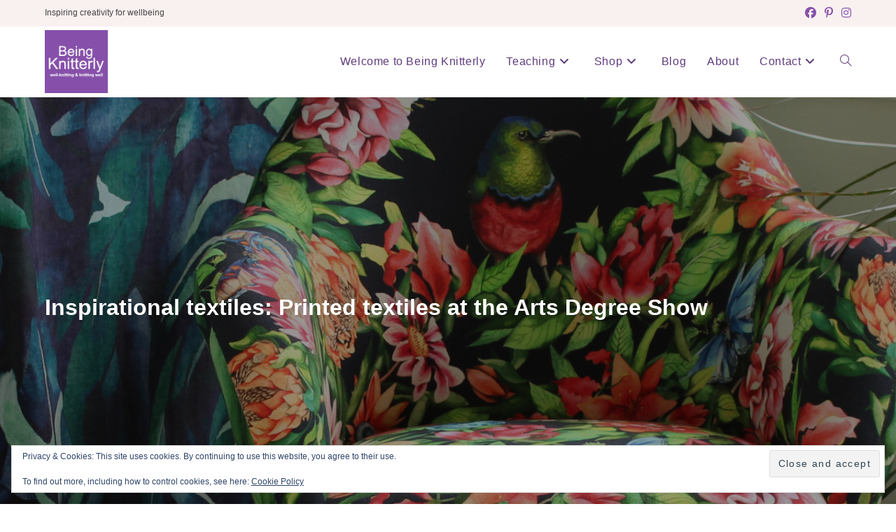

--- FILE ---
content_type: text/html; charset=UTF-8
request_url: https://beingknitterly.co.uk/inspirational-textiles-print/
body_size: 191976
content:
<!DOCTYPE html>
<html class="html" lang="en-GB">
<head>
	<meta charset="UTF-8">
	<link rel="profile" href="https://gmpg.org/xfn/11">

	<style id="jetpack-boost-critical-css">@media all{.screen-reader-text{clip:rect(1px,1px,1px,1px);word-wrap:normal!important;border:0;clip-path:inset(50%);height:1px;margin:-1px;overflow:hidden;overflow-wrap:normal!important;padding:0;position:absolute!important;width:1px}.widget_eu_cookie_law_widget{border:none;bottom:1em;left:1em;margin:0;padding:0;position:fixed;right:1em;width:auto;z-index:50001}#eu-cookie-law{background-color:#fff;border:1px solid #dedede;color:#2e4467;font-size:12px;line-height:1.5;overflow:hidden;padding:6px 6px 6px 15px;position:relative}#eu-cookie-law a{color:inherit;text-decoration:underline}#eu-cookie-law form{margin-bottom:0;position:static}#eu-cookie-law input{background:#f3f3f3;border:1px solid #dedede;border-radius:3px;color:#2e4453;display:inline;float:right;font-family:inherit;font-size:14px;font-weight:inherit;line-height:inherit;margin:0 0 0 5%;padding:8px 12px;position:static;text-transform:none}@media (max-width:600px){#eu-cookie-law{padding-bottom:55px}#eu-cookie-law input.accept{bottom:8px;position:absolute;right:8px}}}@media all{#jp-relatedposts{display:none;padding-top:1em;margin:1em 0;position:relative;clear:both}.jp-relatedposts::after{content:"";display:block;clear:both}.current-shop-items-dropdown{position:absolute;top:100%;right:-20px;background-color:#fff;z-index:10000;border-top:3px solid transparent;text-align:left;-webkit-box-shadow:0 2px 6px rgba(0,0,0,.1);-moz-box-shadow:0 2px 6px rgba(0,0,0,.1);box-shadow:0 2px 6px rgba(0,0,0,.1);width:350px;visibility:hidden;-moz-opacity:0;-webkit-opacity:0;opacity:0}.bag-style{position:relative;display:inline-block}.wcmenucart-total{margin-right:7px}.wcmenucart-total span{color:#333}.wcmenucart-cart-icon{display:inline-block}.wcmenucart-cart-icon .wcmenucart-count{position:relative;display:inline-block;min-width:2em;height:2em;font-size:1em;line-height:1.7em;font-weight:700;border:2px solid #333;color:#333;padding:0 3px;vertical-align:middle;text-align:center}.wcmenucart-cart-icon .wcmenucart-count:after{content:"";position:absolute;bottom:100%;left:50%;width:14px;height:8px;margin-left:-7px;margin-bottom:0;border:2px solid #333;border-top-left-radius:100px;border-top-right-radius:100px;border-bottom:0}.fa{font-family:var(--fa-style-family,"Font Awesome 6 Free");font-weight:var(--fa-style,900)}.fa,.fab{-moz-osx-font-smoothing:grayscale;-webkit-font-smoothing:antialiased;display:var(--fa-display,inline-block);font-style:normal;font-variant:normal;line-height:1;text-rendering:auto}.fa:before,.fab:before{content:var(--fa)}.fab{font-family:"Font Awesome 6 Brands"}.fa-bars{--fa:""}.fa-angle-right{--fa:""}.fa-angle-double-up{--fa:""}.fa-angle-down{--fa:""}@font-face{font-family:"Font Awesome 6 Brands";font-style:normal;font-weight:400;font-display:block}.fab{font-weight:400}.fa-instagram{--fa:""}.fa-facebook{--fa:""}.fa-pinterest-p{--fa:""}@font-face{font-family:simple-line-icons;font-weight:400;font-style:normal;font-display:swap}.icon-clock,.icon-magnifier{font-family:simple-line-icons;speak:none;font-style:normal;font-weight:400;font-variant:normal;text-transform:none;line-height:1;-webkit-font-smoothing:antialiased;-moz-osx-font-smoothing:grayscale}.icon-clock:before{content:""}.icon-magnifier:before{content:""}a,article,aside,body,div,figure,form,h1,h2,h3,header,html,i,img,li,nav,p,span,ul{margin:0;padding:0;border:0;outline:0;font-size:100%;font:inherit;vertical-align:baseline;font-family:inherit;font-size:100%;font-style:inherit;font-weight:inherit}article,aside,figure,header,nav{display:block}html{font-size:62.5%;overflow-y:scroll;-webkit-text-size-adjust:100%;-ms-text-size-adjust:100%}*,:after,:before{-webkit-box-sizing:border-box;-moz-box-sizing:border-box;box-sizing:border-box}article,aside,figure,header,main,nav{display:block}a img{border:0}img{max-width:100%;height:auto}html{-ms-overflow-x:hidden;overflow-x:hidden}body{font-family:"Open Sans",sans-serif;font-size:14px;line-height:1.8;color:#4a4a4a;overflow-wrap:break-word;word-wrap:break-word}body{background-color:#fff}i{font-style:italic}.screen-reader-text{border:0;clip:rect(1px,1px,1px,1px);clip-path:inset(50%);height:1px;margin:-1px;font-size:14px!important;font-weight:400;overflow:hidden;padding:0;position:absolute!important;width:1px;word-wrap:normal!important}html{font-family:sans-serif;-ms-text-size-adjust:100%;-webkit-text-size-adjust:100%}body{margin:0}article,aside,figure,header,main,nav{display:block}[hidden]{display:none}a{background-color:rgba(0,0,0,0)}img{border:0}button,input{color:inherit;font:inherit;margin:0}button{overflow:visible}button{text-transform:none}button,input[type=submit]{-webkit-appearance:button}input{line-height:normal}input[type=search]::-webkit-search-cancel-button{-webkit-appearance:none}.container{width:1200px;max-width:90%;margin:0 auto}#wrap{position:relative}#main{position:relative}#main #content-wrap{padding-top:50px;padding-bottom:50px}.content-area{float:left;position:relative;width:72%;padding-right:30px;border-right-width:1px;border-style:solid;border-color:#f1f1f1}.widget-area{width:28%}.widget-area.sidebar-primary{float:right;padding-left:30px}@media only screen and (max-width:959px){.container{max-width:90%}.content-area{float:none!important;width:100%;margin-bottom:40px;border:0}body:not(.separate-layout) .content-area{padding:0!important}.widget-area.sidebar-primary{float:none!important;width:100%;padding:0!important;border:0}#main #content-wrap.container{width:auto!important}}@media only screen and (max-width:767px){#wrap{width:100%!important}}figure>img{display:block;margin:0 auto}img{max-width:100%;height:auto;vertical-align:middle}.aligncenter{text-align:center;margin:0 auto;clear:both}.clr:after{content:"";display:block;visibility:hidden;clear:both;zoom:1;height:0}a{color:#333}a{text-decoration:none}.single-post:not(.elementor-page) .entry-content a:not(.wp-block-button__link):not(.wp-block-file__button){text-underline-offset:3px;text-decoration:underline;text-decoration-skip-ink:all}h1,h2,h3{font-weight:600;margin:0 0 20px;color:#333;line-height:1.4}h1{font-size:23px}h2{font-size:20px}h3{font-size:18px}p{margin:0 0 20px}ul{margin:15px 0 15px 20px}li ul{margin:0 0 0 25px}form input[type=search]{display:inline-block;min-height:40px;width:100%;font-size:14px;line-height:1.8;padding:6px 12px;vertical-align:middle;background-color:rgba(0,0,0,0);color:#333;border:1px solid #ddd;-webkit-border-radius:3px;-moz-border-radius:3px;-ms-border-radius:3px;border-radius:3px}input[type=search]{-webkit-appearance:none}input[type=search]::-webkit-search-cancel-button,input[type=search]::-webkit-search-results-button{display:none}button[type=submit],input[type=submit]{display:inline-block;font-family:inherit;background-color:#13aff0;color:#fff;font-size:12px;font-weight:600;text-transform:uppercase;margin:0;padding:14px 20px;border:0;text-align:center;letter-spacing:.1em;line-height:1}#top-bar-wrap{position:relative;background-color:#fff;font-size:12px;border-bottom:1px solid #f1f1f1;z-index:101}#top-bar{padding:8px 0}#top-bar-inner{position:relative}.top-bar-left{float:left}.top-bar-right{float:right}@media only screen and (max-width:767px){#top-bar{padding:20px 0}.top-bar-right{float:none;text-align:center}}@media screen and (max-width:782px){#top-bar-wrap{z-index:100}}@media only screen and (max-width:767px){#top-bar-content{float:none;text-align:center}}#top-bar-social ul{margin:0;padding:0;list-style:none}#top-bar-social li{float:left}#top-bar-social li a{display:block;float:left;font-size:14px;color:#bbb;padding:0 6px}#top-bar-social.top-bar-right li:last-child a{padding-right:0}#top-bar-social.top-bar-right{position:absolute;right:0;top:50%;height:20px;line-height:20px;margin-top:-10px}@media only screen and (max-width:767px){#top-bar-social{text-align:center}#top-bar-social.top-bar-right{position:inherit;left:auto;right:auto;float:none;height:auto;line-height:1.5em;margin-top:0}#top-bar-social li{float:none;display:inline-block}}#site-header{position:relative;width:100%;background-color:#fff;border-bottom:1px solid #f1f1f1;z-index:100}#site-header-inner{position:relative;height:100%}#site-logo{float:left;height:100%;display:table}#site-logo #site-logo-inner{display:table-cell;vertical-align:middle;height:74px}#site-logo #site-logo-inner a{background-color:rgba(0,0,0,0)!important}#site-logo #site-logo-inner a img{width:auto;vertical-align:middle}@media only screen and (max-width:767px){#site-logo{margin-top:0!important;margin-bottom:0!important}}#site-navigation-wrap{float:right;position:relative;right:-15px}#site-navigation-wrap .dropdown-menu{list-style:none;margin:0;padding:0}#site-navigation-wrap .dropdown-menu>li{float:left;position:relative}#site-navigation-wrap .dropdown-menu>li>a{display:block;font-size:13px;line-height:74px;color:#555;padding:0 15px;letter-spacing:.6px}#site-navigation-wrap .dropdown-menu>li>a.site-search-toggle{letter-spacing:0}#site-navigation-wrap .dropdown-menu>li>a .nav-arrow{padding-left:6px;line-height:1}.sf-menu,.sf-menu *{margin:0;padding:0;list-style:none}.sf-menu li.menu-item{position:relative;white-space:nowrap;white-space:normal}.sf-menu ul.sub-menu{position:absolute;visibility:hidden;top:100%;left:0;z-index:9999}.sf-menu>li{float:left}.sf-menu a.menu-link{display:block;position:relative;zoom:1}.sf-menu ul.sub-menu ul{top:0;left:100%;visibility:visible}.dropdown-menu,.dropdown-menu *{margin:0;padding:0;list-style:none}.dropdown-menu .sub-menu{display:none;position:absolute;top:100%;left:0;background-color:#fff;border-top:3px solid #13aff0;min-width:180px;line-height:1;text-align:left;z-index:999;-webkit-box-shadow:0 2px 6px rgba(0,0,0,.1);-moz-box-shadow:0 2px 6px rgba(0,0,0,.1);box-shadow:0 2px 6px rgba(0,0,0,.1)}.dropdown-menu li .sub-menu li.menu-item{display:block;float:none}.dropdown-menu ul .sub-menu{top:0;left:100%;margin-top:-3px}.dropdown-menu ul li.menu-item{display:block;border-bottom:1px solid #f1f1f1}.dropdown-menu ul li.menu-item:last-child{border-bottom:0}.dropdown-menu ul li a.menu-link{display:block;position:relative;float:none;font-size:12px;font-weight:400;line-height:1.2em;letter-spacing:.6px;padding:12px 15px;text-transform:capitalize}.dropdown-menu ul li a.menu-link .nav-arrow{position:absolute;top:50%;right:15px;margin-top:-6.5px;padding:0}.dropdown-menu ul li a.menu-link i{position:relative;width:20px;text-align:center;margin-right:3px}.dropdown-menu li a.menu-link i{padding-right:5px}.oceanwp-mobile-menu-icon{display:none;position:relative}.oceanwp-mobile-menu-icon.mobile-right{float:right}.oceanwp-mobile-menu-icon a{font-size:13px;line-height:74px;color:#555;padding-left:15px;letter-spacing:.6px}.oceanwp-mobile-menu-icon a:first-child{padding-left:0}.oceanwp-mobile-menu-icon a.mobile-menu .oceanwp-close-text,.oceanwp-mobile-menu-icon a.mobile-menu .oceanwp-text{padding-left:6px}.oceanwp-mobile-menu-icon a.mobile-menu .oceanwp-close-text{display:none}#searchform-dropdown{position:absolute;right:0;background-color:#fff;border-top:3px solid #13aff0;top:100%;padding:15px;width:260px;-webkit-box-shadow:0 2px 7px rgba(0,0,0,.1);-moz-box-shadow:0 2px 7px rgba(0,0,0,.1);box-shadow:0 2px 7px rgba(0,0,0,.1);visibility:hidden;-moz-opacity:0;-webkit-opacity:0;opacity:0;z-index:10000}#searchform-dropdown input{display:block;background-color:rgba(0,0,0,0);-webkit-border-radius:0;-moz-border-radius:0;-ms-border-radius:0;border-radius:0;margin:0}#mobile-dropdown{display:none;position:absolute;top:100%;left:0;width:100%;background-color:#fff;max-height:400px;overflow-y:auto;-webkit-box-shadow:0 2px 6px rgba(0,0,0,.1);-moz-box-shadow:0 2px 6px rgba(0,0,0,.1);box-shadow:0 2px 6px rgba(0,0,0,.1)}#mobile-dropdown ul{margin:0;list-style:none}#mobile-dropdown ul li{border-bottom:1px solid rgba(0,0,0,.035)}#mobile-dropdown ul li a{display:block;position:relative;padding:12px 40px;text-align:left}#mobile-dropdown ul li ul{display:none;border-top:1px solid rgba(0,0,0,.035);margin-left:0;background-color:rgba(0,0,0,.02)}#mobile-dropdown #mobile-menu-search{display:block;padding:20px 40px}#mobile-dropdown #mobile-menu-search form{position:relative}#mobile-dropdown #mobile-menu-search form input{padding:6px 45px 6px 12px!important;margin-top:0!important;-webkit-box-sizing:inherit;-moz-box-sizing:inherit;box-sizing:inherit}#mobile-dropdown #mobile-menu-search form button{display:block;position:absolute;right:10px;height:30px;line-height:30px;width:30px;padding:0;text-align:center;top:50%;margin-top:-15px;background-color:rgba(0,0,0,0)!important;color:#555;border:0}.page-header{position:relative;background-color:#f5f5f5;padding:34px 0}.page-header .container{position:relative}.page-header-title{display:block;font-size:24px;line-height:1.4em;font-weight:400;margin:0;color:#333}.background-image-page-header{display:-webkit-box;display:-webkit-flex;display:-ms-flexbox;display:flex;-webkit-align-items:center;align-items:center;width:100%;background-color:#000;height:400px;background-position:50%0;background-repeat:no-repeat;background-size:cover}.background-image-page-header .page-header-inner{text-align:center}.page-header.background-image-page-header .page-header-title{position:relative;color:#fff;font-size:44px;font-weight:400;max-width:100%;z-index:2}.background-image-page-header-overlay{display:block;position:absolute;top:0;left:0;height:100%;width:100%;background-color:#000;z-index:1;-moz-opacity:.5;-webkit-opacity:.5;opacity:.5}@media only screen and (max-width:767px){.page-header{background-attachment:initial!important}.page-header.background-image-page-header .page-header-title{font-size:24px}.background-image-page-header{height:auto!important}}ul.meta{display:flex;flex-wrap:wrap;justify-content:flex-start;color:#4a4a4a;font-size:14px;line-height:1.3;margin:0 0 20px;padding:0 0 10px;list-style:none}ul.meta li{line-height:1.5;align-self:flex-end;flex-wrap:nowrap;padding-bottom:5px}ul.meta li:after{padding:0 6px;font-weight:700}ul.meta li:last-child:after{display:none;padding:0}ul.meta li i{padding-right:6px;font-size:17px}.single-post ul.meta{font-size:14.5px;border-bottom:1px solid #f1f1f1;padding-bottom:15px}.single-post ul.meta li:after{padding:0 8px}.single-post ul.meta li i{padding-right:9px}.single-post ul.ospm-default li:after{content:"-"}.single .entry-title{font-size:34px;padding:0 0 20px;margin:0 0 15px;border-bottom:1px solid #f1f1f1;letter-spacing:.6px}.wp-block-image{margin-bottom:20px}@media only screen and (max-width:480px){.single-post .entry-title{font-size:26px}}.single .entry-content{margin-bottom:20px}.widget-area{font-size:13px}.sidebar-box{margin-bottom:40px}.widget-title{display:block;line-height:1;font-size:13px;font-weight:400;color:#333;border-width:0 0 0 3px;border-style:solid;border-color:#13aff0;letter-spacing:1px;padding-left:15px;margin:0 0 20px;text-transform:capitalize}.comment-body img.avatar{width:80px;height:80px;margin-right:30px;-webkit-border-radius:50%;-moz-border-radius:50%;-ms-border-radius:50%;border-radius:50%}@media only screen and (max-width:480px){.comment-body img{display:none}}#footer-widgets .footer-box .footer-widget{margin-bottom:20px}#footer-widgets .footer-box .footer-widget:last-child{margin-bottom:0}#footer-widgets .footer-box a{color:#fff}#scroll-top{display:none;opacity:0;position:fixed;right:20px;bottom:20px;width:40px;height:40px;line-height:40px;background-color:rgba(0,0,0,.4);color:#fff;font-size:18px;-webkit-border-radius:2px;-moz-border-radius:2px;-ms-border-radius:2px;border-radius:2px;text-align:center;z-index:100;-webkit-box-sizing:content-box;-moz-box-sizing:content-box;box-sizing:content-box}@media only screen and (max-width:480px){#scroll-top{right:10px;bottom:10px;width:26px;height:26px;line-height:24px;font-size:14px}}#mobile-menu-search{display:none}@media only screen and (max-width:959px){body.default-breakpoint #site-navigation-wrap{display:none}body.default-breakpoint .oceanwp-mobile-menu-icon{display:block}body.default-breakpoint .owp-cart-overlay{display:none!important}}.wcmenucart:after{display:none}#site-navigation-wrap .dropdown-menu>li>a.wcmenucart-hide,.wcmenucart-hide{display:none}.amount{color:#57bf6d}.current-shop-items-dropdown{border-top-color:#13aff0}#site-navigation-wrap .dropdown-menu>li>a.wcmenucart{letter-spacing:0}.owp-cart-overlay{display:none;background:rgba(0,0,0,.5);position:fixed;top:0;bottom:0;left:0;right:0;z-index:99}#oceanwp-cart-sidebar-wrap{display:none;visibility:hidden;-moz-opacity:0;-webkit-opacity:0;opacity:0}#oceanwp-cart-sidebar-wrap,#oceanwp-cart-sidebar-wrap .oceanwp-cart-sidebar-overlay{position:fixed;top:0;left:0;width:100%;height:100%;z-index:9999}#oceanwp-cart-sidebar-wrap .oceanwp-cart-sidebar-overlay{background-color:rgba(0,0,0,.5)}#oceanwp-cart-sidebar-wrap .oceanwp-cart-sidebar{position:absolute;top:0;right:-100%;background-color:#fff;width:325px;height:100%;padding:20px 0 0;overflow:auto;z-index:10000;-webkit-box-shadow:0 0 12px 0 rgba(0,0,0,.4);-moz-box-shadow:0 0 12px 0 rgba(0,0,0,.4);box-shadow:0 0 12px 0 rgba(0,0,0,.4)}#oceanwp-cart-sidebar-wrap .owp-cart-title{font-size:18px;font-weight:600;color:#555;line-height:1.2;text-transform:uppercase;padding:0 20px;margin:0;text-align:center}#oceanwp-cart-sidebar-wrap .divider{display:block;width:30px;height:2px;background-color:rgba(0,0,0,.1);margin:10px auto 20px}#oceanwp-cart-sidebar-wrap .oceanwp-cart-close{position:absolute;top:0;right:0;color:#333;opacity:.5;font-weight:300;font-size:40px;width:40px;height:40px;line-height:40px;text-align:center;z-index:1001}@media only screen and (max-width:959px){#oceanwp-cart-sidebar-wrap{display:block}}#owp-qv-wrap{display:none;overflow-x:hidden;overflow-y:auto}#owp-qv-wrap,#owp-qv-wrap .owp-qv-overlay{position:fixed;top:0;left:0;width:100%;height:100%;z-index:999}.owp-qv-container{position:absolute;width:100%;height:100%;left:0;top:0;text-align:center;padding:30px}.owp-qv-container:before{content:"";display:inline-block;height:100%;vertical-align:middle}.owp-qv-content-wrap{position:relative;display:inline-block;vertical-align:middle;text-align:left;max-width:100%;z-index:1045;opacity:0;-webkit-transform:translateY(-30px);-moz-transform:translateY(-30px);-ms-transform:translateY(-30px);-o-transform:translateY(-30px);transform:translateY(-30px)}.owp-qv-content-inner{position:relative;background-color:#fff;max-width:875px;margin:0 auto;z-index:1000;-webkit-box-shadow:3px 3px 20px 0 rgba(0,0,0,.15);-moz-box-shadow:3px 3px 20px 0 rgba(0,0,0,.15);box-shadow:3px 3px 20px 0 rgba(0,0,0,.15)}.owp-qv-content-inner .owp-qv-close{position:absolute;top:0;right:0;color:#333;opacity:.5;font-weight:300;font-size:40px;width:40px;height:40px;line-height:40px;text-align:center;z-index:1001}.owp-qv-overlay{background-color:rgba(0,0,0,.5)}@media screen and (max-width:850px){.owp-qv-container:before{display:none}}.sd-content ul li a.sd-button>span{line-height:23px;margin-left:6px}.sd-social-icon .sd-content ul li a.sd-button>span{margin-left:0}body .sd-social-icon .sd-content ul li[class*=share-] a.sd-button.share-icon.no-text span:not(.custom-sharing-span){display:none}.sd-social-icon .sd-content ul li[class*=share-] a.sd-button>span{line-height:1}}</style><meta name='robots' content='index, follow, max-image-preview:large, max-snippet:-1, max-video-preview:-1' />
<meta name="viewport" content="width=device-width, initial-scale=1">
<!-- Jetpack Site Verification Tags -->
<meta name="google-site-verification" content="FCmo3i3L09mw0esnM-RaeDS2GPMrnzzB4-8RiPO9jgY" />

	<!-- This site is optimized with the Yoast SEO plugin v26.7 - https://yoast.com/wordpress/plugins/seo/ -->
	<title>Inspirational textiles 2: Print at the Arts Degree Show</title>
	<meta name="description" content="Have a look at some of the inspiring work, by students specialising in Printed textiles, at the Arts Degree Show at Loughborough University." />
	<link rel="canonical" href="https://beingknitterly.co.uk/inspirational-textiles-print/" />
	<meta property="og:locale" content="en_GB" />
	<meta property="og:type" content="article" />
	<meta property="og:title" content="Inspirational textiles 2: Print at the Arts Degree Show" />
	<meta property="og:description" content="Have a look at some of the inspiring work, by students specialising in Printed textiles, at the Arts Degree Show at Loughborough University." />
	<meta property="og:url" content="https://beingknitterly.co.uk/inspirational-textiles-print/" />
	<meta property="og:site_name" content="Being Knitterly" />
	<meta property="article:publisher" content="https://www.facebook.com/BeingKnitterly/" />
	<meta property="article:published_time" content="2016-06-28T14:20:17+00:00" />
	<meta property="article:modified_time" content="2021-06-29T14:32:59+00:00" />
	<meta property="og:image" content="https://secureservercdn.net/160.153.138.53/qni.1f7.myftpupload.com/wp-content/uploads/2016/06/Printed-textiles-at-the-Arts-Degree-Show-FI.jpg?time=1637079661" />
	<meta property="og:image:width" content="1200" />
	<meta property="og:image:height" content="630" />
	<meta property="og:image:type" content="image/jpeg" />
	<meta name="author" content="Nicki Merrall" />
	<meta name="twitter:card" content="summary_large_image" />
	<meta name="twitter:label1" content="Written by" />
	<meta name="twitter:data1" content="Nicki Merrall" />
	<meta name="twitter:label2" content="Estimated reading time" />
	<meta name="twitter:data2" content="6 minutes" />
	<script data-jetpack-boost="ignore" type="application/ld+json" class="yoast-schema-graph">{"@context":"https://schema.org","@graph":[{"@type":"Article","@id":"https://beingknitterly.co.uk/inspirational-textiles-print/#article","isPartOf":{"@id":"https://beingknitterly.co.uk/inspirational-textiles-print/"},"author":{"name":"Nicki Merrall","@id":"https://beingknitterly.co.uk/#/schema/person/482676836d323938b0092c0e489bc609"},"headline":"Inspirational textiles: Printed textiles at the Arts Degree Show","datePublished":"2016-06-28T14:20:17+00:00","dateModified":"2021-06-29T14:32:59+00:00","mainEntityOfPage":{"@id":"https://beingknitterly.co.uk/inspirational-textiles-print/"},"wordCount":977,"publisher":{"@id":"https://beingknitterly.co.uk/#organization"},"image":{"@id":"https://beingknitterly.co.uk/inspirational-textiles-print/#primaryimage"},"thumbnailUrl":"https://i0.wp.com/beingknitterly.co.uk/wp-content/uploads/2016/06/Printed-textiles-at-the-Arts-Degree-Show-FI.jpg?fit=1200%2C630&ssl=1","keywords":["art","degree show","design","exhibitions","fabric","Loughborough University","print","textiles"],"articleSection":["exhibitions","inspiration"],"inLanguage":"en-GB"},{"@type":"WebPage","@id":"https://beingknitterly.co.uk/inspirational-textiles-print/","url":"https://beingknitterly.co.uk/inspirational-textiles-print/","name":"Inspirational textiles 2: Print at the Arts Degree Show","isPartOf":{"@id":"https://beingknitterly.co.uk/#website"},"primaryImageOfPage":{"@id":"https://beingknitterly.co.uk/inspirational-textiles-print/#primaryimage"},"image":{"@id":"https://beingknitterly.co.uk/inspirational-textiles-print/#primaryimage"},"thumbnailUrl":"https://i0.wp.com/beingknitterly.co.uk/wp-content/uploads/2016/06/Printed-textiles-at-the-Arts-Degree-Show-FI.jpg?fit=1200%2C630&ssl=1","datePublished":"2016-06-28T14:20:17+00:00","dateModified":"2021-06-29T14:32:59+00:00","description":"Have a look at some of the inspiring work, by students specialising in Printed textiles, at the Arts Degree Show at Loughborough University.","breadcrumb":{"@id":"https://beingknitterly.co.uk/inspirational-textiles-print/#breadcrumb"},"inLanguage":"en-GB","potentialAction":[{"@type":"ReadAction","target":["https://beingknitterly.co.uk/inspirational-textiles-print/"]}]},{"@type":"ImageObject","inLanguage":"en-GB","@id":"https://beingknitterly.co.uk/inspirational-textiles-print/#primaryimage","url":"https://i0.wp.com/beingknitterly.co.uk/wp-content/uploads/2016/06/Printed-textiles-at-the-Arts-Degree-Show-FI.jpg?fit=1200%2C630&ssl=1","contentUrl":"https://i0.wp.com/beingknitterly.co.uk/wp-content/uploads/2016/06/Printed-textiles-at-the-Arts-Degree-Show-FI.jpg?fit=1200%2C630&ssl=1","width":1200,"height":630,"caption":"Floral printed fabric used to upholster an armchair with coordinating wallpaper behind it"},{"@type":"BreadcrumbList","@id":"https://beingknitterly.co.uk/inspirational-textiles-print/#breadcrumb","itemListElement":[{"@type":"ListItem","position":1,"name":"Home","item":"https://beingknitterly.co.uk/"},{"@type":"ListItem","position":2,"name":"Blog","item":"https://beingknitterly.co.uk/blog/"},{"@type":"ListItem","position":3,"name":"inspiration","item":"https://beingknitterly.co.uk/category/inspiration/"},{"@type":"ListItem","position":4,"name":"Inspirational textiles: Printed textiles at the Arts Degree Show"}]},{"@type":"WebSite","@id":"https://beingknitterly.co.uk/#website","url":"https://beingknitterly.co.uk/","name":"Being Knitterly","description":"inspiring creativity for wellbeing","publisher":{"@id":"https://beingknitterly.co.uk/#organization"},"potentialAction":[{"@type":"SearchAction","target":{"@type":"EntryPoint","urlTemplate":"https://beingknitterly.co.uk/?s={search_term_string}"},"query-input":{"@type":"PropertyValueSpecification","valueRequired":true,"valueName":"search_term_string"}}],"inLanguage":"en-GB"},{"@type":"Organization","@id":"https://beingknitterly.co.uk/#organization","name":"Being Knitterly","url":"https://beingknitterly.co.uk/","logo":{"@type":"ImageObject","inLanguage":"en-GB","@id":"https://beingknitterly.co.uk/#/schema/logo/image/","url":"https://i0.wp.com/beingknitterly.co.uk/wp-content/uploads/2021/11/Being-Knitterly-logo-512x512-px.png?fit=512%2C512&ssl=1","contentUrl":"https://i0.wp.com/beingknitterly.co.uk/wp-content/uploads/2021/11/Being-Knitterly-logo-512x512-px.png?fit=512%2C512&ssl=1","width":512,"height":512,"caption":"Being Knitterly"},"image":{"@id":"https://beingknitterly.co.uk/#/schema/logo/image/"},"sameAs":["https://www.facebook.com/BeingKnitterly/","https://www.instagram.com/beingknitterly/","https://www.pinterest.co.uk/beingknitterly/","https://www.threads.com/@beingknitterly"]},{"@type":"Person","@id":"https://beingknitterly.co.uk/#/schema/person/482676836d323938b0092c0e489bc609","name":"Nicki Merrall","image":{"@type":"ImageObject","inLanguage":"en-GB","@id":"https://beingknitterly.co.uk/#/schema/person/image/","url":"https://secure.gravatar.com/avatar/091a3fcda389e1e15d8272909efc0e39fd79881f6ce6addea9177a4e80416c33?s=96&d=identicon&r=g","contentUrl":"https://secure.gravatar.com/avatar/091a3fcda389e1e15d8272909efc0e39fd79881f6ce6addea9177a4e80416c33?s=96&d=identicon&r=g","caption":"Nicki Merrall"},"sameAs":["https://beingknitterly.co.uk"]}]}</script>
	<!-- / Yoast SEO plugin. -->


<link rel='dns-prefetch' href='//stats.wp.com' />
<link rel='preconnect' href='//i0.wp.com' />
<link rel='preconnect' href='//c0.wp.com' />
<link rel="alternate" type="application/rss+xml" title="Being Knitterly &raquo; Feed" href="https://beingknitterly.co.uk/feed/" />
<link rel="alternate" type="application/rss+xml" title="Being Knitterly &raquo; Comments Feed" href="https://beingknitterly.co.uk/comments/feed/" />
<link rel="alternate" type="application/rss+xml" title="Being Knitterly &raquo; Inspirational textiles: Printed textiles at the Arts Degree Show Comments Feed" href="https://beingknitterly.co.uk/inspirational-textiles-print/feed/" />
<link rel="alternate" title="oEmbed (JSON)" type="application/json+oembed" href="https://beingknitterly.co.uk/wp-json/oembed/1.0/embed?url=https%3A%2F%2Fbeingknitterly.co.uk%2Finspirational-textiles-print%2F" />
<link rel="alternate" title="oEmbed (XML)" type="text/xml+oembed" href="https://beingknitterly.co.uk/wp-json/oembed/1.0/embed?url=https%3A%2F%2Fbeingknitterly.co.uk%2Finspirational-textiles-print%2F&#038;format=xml" />
<noscript><link rel='stylesheet' id='all-css-7dcecd747ad3de05eca510958d976c8b' href='https://beingknitterly.co.uk/wp-content/boost-cache/static/e33e445db9.min.css' type='text/css' media='all' /></noscript><link data-media="all" onload="this.media=this.dataset.media; delete this.dataset.media; this.removeAttribute( &apos;onload&apos; );" rel='stylesheet' id='all-css-7dcecd747ad3de05eca510958d976c8b' href='https://beingknitterly.co.uk/wp-content/boost-cache/static/e33e445db9.min.css' type='text/css' media="not all" />
<style id='wp-img-auto-sizes-contain-inline-css'>
img:is([sizes=auto i],[sizes^="auto," i]){contain-intrinsic-size:3000px 1500px}
/*# sourceURL=wp-img-auto-sizes-contain-inline-css */
</style>
<style id='wp-emoji-styles-inline-css'>

	img.wp-smiley, img.emoji {
		display: inline !important;
		border: none !important;
		box-shadow: none !important;
		height: 1em !important;
		width: 1em !important;
		margin: 0 0.07em !important;
		vertical-align: -0.1em !important;
		background: none !important;
		padding: 0 !important;
	}
/*# sourceURL=wp-emoji-styles-inline-css */
</style>
<style id='wp-block-library-inline-css'>
:root{--wp-block-synced-color:#7a00df;--wp-block-synced-color--rgb:122,0,223;--wp-bound-block-color:var(--wp-block-synced-color);--wp-editor-canvas-background:#ddd;--wp-admin-theme-color:#007cba;--wp-admin-theme-color--rgb:0,124,186;--wp-admin-theme-color-darker-10:#006ba1;--wp-admin-theme-color-darker-10--rgb:0,107,160.5;--wp-admin-theme-color-darker-20:#005a87;--wp-admin-theme-color-darker-20--rgb:0,90,135;--wp-admin-border-width-focus:2px}@media (min-resolution:192dpi){:root{--wp-admin-border-width-focus:1.5px}}.wp-element-button{cursor:pointer}:root .has-very-light-gray-background-color{background-color:#eee}:root .has-very-dark-gray-background-color{background-color:#313131}:root .has-very-light-gray-color{color:#eee}:root .has-very-dark-gray-color{color:#313131}:root .has-vivid-green-cyan-to-vivid-cyan-blue-gradient-background{background:linear-gradient(135deg,#00d084,#0693e3)}:root .has-purple-crush-gradient-background{background:linear-gradient(135deg,#34e2e4,#4721fb 50%,#ab1dfe)}:root .has-hazy-dawn-gradient-background{background:linear-gradient(135deg,#faaca8,#dad0ec)}:root .has-subdued-olive-gradient-background{background:linear-gradient(135deg,#fafae1,#67a671)}:root .has-atomic-cream-gradient-background{background:linear-gradient(135deg,#fdd79a,#004a59)}:root .has-nightshade-gradient-background{background:linear-gradient(135deg,#330968,#31cdcf)}:root .has-midnight-gradient-background{background:linear-gradient(135deg,#020381,#2874fc)}:root{--wp--preset--font-size--normal:16px;--wp--preset--font-size--huge:42px}.has-regular-font-size{font-size:1em}.has-larger-font-size{font-size:2.625em}.has-normal-font-size{font-size:var(--wp--preset--font-size--normal)}.has-huge-font-size{font-size:var(--wp--preset--font-size--huge)}.has-text-align-center{text-align:center}.has-text-align-left{text-align:left}.has-text-align-right{text-align:right}.has-fit-text{white-space:nowrap!important}#end-resizable-editor-section{display:none}.aligncenter{clear:both}.items-justified-left{justify-content:flex-start}.items-justified-center{justify-content:center}.items-justified-right{justify-content:flex-end}.items-justified-space-between{justify-content:space-between}.screen-reader-text{border:0;clip-path:inset(50%);height:1px;margin:-1px;overflow:hidden;padding:0;position:absolute;width:1px;word-wrap:normal!important}.screen-reader-text:focus{background-color:#ddd;clip-path:none;color:#444;display:block;font-size:1em;height:auto;left:5px;line-height:normal;padding:15px 23px 14px;text-decoration:none;top:5px;width:auto;z-index:100000}html :where(.has-border-color){border-style:solid}html :where([style*=border-top-color]){border-top-style:solid}html :where([style*=border-right-color]){border-right-style:solid}html :where([style*=border-bottom-color]){border-bottom-style:solid}html :where([style*=border-left-color]){border-left-style:solid}html :where([style*=border-width]){border-style:solid}html :where([style*=border-top-width]){border-top-style:solid}html :where([style*=border-right-width]){border-right-style:solid}html :where([style*=border-bottom-width]){border-bottom-style:solid}html :where([style*=border-left-width]){border-left-style:solid}html :where(img[class*=wp-image-]){height:auto;max-width:100%}:where(figure){margin:0 0 1em}html :where(.is-position-sticky){--wp-admin--admin-bar--position-offset:var(--wp-admin--admin-bar--height,0px)}@media screen and (max-width:600px){html :where(.is-position-sticky){--wp-admin--admin-bar--position-offset:0px}}

/*# sourceURL=wp-block-library-inline-css */
</style><style id='wp-block-heading-inline-css'>
h1:where(.wp-block-heading).has-background,h2:where(.wp-block-heading).has-background,h3:where(.wp-block-heading).has-background,h4:where(.wp-block-heading).has-background,h5:where(.wp-block-heading).has-background,h6:where(.wp-block-heading).has-background{padding:1.25em 2.375em}h1.has-text-align-left[style*=writing-mode]:where([style*=vertical-lr]),h1.has-text-align-right[style*=writing-mode]:where([style*=vertical-rl]),h2.has-text-align-left[style*=writing-mode]:where([style*=vertical-lr]),h2.has-text-align-right[style*=writing-mode]:where([style*=vertical-rl]),h3.has-text-align-left[style*=writing-mode]:where([style*=vertical-lr]),h3.has-text-align-right[style*=writing-mode]:where([style*=vertical-rl]),h4.has-text-align-left[style*=writing-mode]:where([style*=vertical-lr]),h4.has-text-align-right[style*=writing-mode]:where([style*=vertical-rl]),h5.has-text-align-left[style*=writing-mode]:where([style*=vertical-lr]),h5.has-text-align-right[style*=writing-mode]:where([style*=vertical-rl]),h6.has-text-align-left[style*=writing-mode]:where([style*=vertical-lr]),h6.has-text-align-right[style*=writing-mode]:where([style*=vertical-rl]){rotate:180deg}
/*# sourceURL=https://beingknitterly.co.uk/wp-includes/blocks/heading/style.min.css */
</style>
<style id='wp-block-image-inline-css'>
.wp-block-image>a,.wp-block-image>figure>a{display:inline-block}.wp-block-image img{box-sizing:border-box;height:auto;max-width:100%;vertical-align:bottom}@media not (prefers-reduced-motion){.wp-block-image img.hide{visibility:hidden}.wp-block-image img.show{animation:show-content-image .4s}}.wp-block-image[style*=border-radius] img,.wp-block-image[style*=border-radius]>a{border-radius:inherit}.wp-block-image.has-custom-border img{box-sizing:border-box}.wp-block-image.aligncenter{text-align:center}.wp-block-image.alignfull>a,.wp-block-image.alignwide>a{width:100%}.wp-block-image.alignfull img,.wp-block-image.alignwide img{height:auto;width:100%}.wp-block-image .aligncenter,.wp-block-image .alignleft,.wp-block-image .alignright,.wp-block-image.aligncenter,.wp-block-image.alignleft,.wp-block-image.alignright{display:table}.wp-block-image .aligncenter>figcaption,.wp-block-image .alignleft>figcaption,.wp-block-image .alignright>figcaption,.wp-block-image.aligncenter>figcaption,.wp-block-image.alignleft>figcaption,.wp-block-image.alignright>figcaption{caption-side:bottom;display:table-caption}.wp-block-image .alignleft{float:left;margin:.5em 1em .5em 0}.wp-block-image .alignright{float:right;margin:.5em 0 .5em 1em}.wp-block-image .aligncenter{margin-left:auto;margin-right:auto}.wp-block-image :where(figcaption){margin-bottom:1em;margin-top:.5em}.wp-block-image.is-style-circle-mask img{border-radius:9999px}@supports ((-webkit-mask-image:none) or (mask-image:none)) or (-webkit-mask-image:none){.wp-block-image.is-style-circle-mask img{border-radius:0;-webkit-mask-image:url('data:image/svg+xml;utf8,<svg viewBox="0 0 100 100" xmlns="http://www.w3.org/2000/svg"><circle cx="50" cy="50" r="50"/></svg>');mask-image:url('data:image/svg+xml;utf8,<svg viewBox="0 0 100 100" xmlns="http://www.w3.org/2000/svg"><circle cx="50" cy="50" r="50"/></svg>');mask-mode:alpha;-webkit-mask-position:center;mask-position:center;-webkit-mask-repeat:no-repeat;mask-repeat:no-repeat;-webkit-mask-size:contain;mask-size:contain}}:root :where(.wp-block-image.is-style-rounded img,.wp-block-image .is-style-rounded img){border-radius:9999px}.wp-block-image figure{margin:0}.wp-lightbox-container{display:flex;flex-direction:column;position:relative}.wp-lightbox-container img{cursor:zoom-in}.wp-lightbox-container img:hover+button{opacity:1}.wp-lightbox-container button{align-items:center;backdrop-filter:blur(16px) saturate(180%);background-color:#5a5a5a40;border:none;border-radius:4px;cursor:zoom-in;display:flex;height:20px;justify-content:center;opacity:0;padding:0;position:absolute;right:16px;text-align:center;top:16px;width:20px;z-index:100}@media not (prefers-reduced-motion){.wp-lightbox-container button{transition:opacity .2s ease}}.wp-lightbox-container button:focus-visible{outline:3px auto #5a5a5a40;outline:3px auto -webkit-focus-ring-color;outline-offset:3px}.wp-lightbox-container button:hover{cursor:pointer;opacity:1}.wp-lightbox-container button:focus{opacity:1}.wp-lightbox-container button:focus,.wp-lightbox-container button:hover,.wp-lightbox-container button:not(:hover):not(:active):not(.has-background){background-color:#5a5a5a40;border:none}.wp-lightbox-overlay{box-sizing:border-box;cursor:zoom-out;height:100vh;left:0;overflow:hidden;position:fixed;top:0;visibility:hidden;width:100%;z-index:100000}.wp-lightbox-overlay .close-button{align-items:center;cursor:pointer;display:flex;justify-content:center;min-height:40px;min-width:40px;padding:0;position:absolute;right:calc(env(safe-area-inset-right) + 16px);top:calc(env(safe-area-inset-top) + 16px);z-index:5000000}.wp-lightbox-overlay .close-button:focus,.wp-lightbox-overlay .close-button:hover,.wp-lightbox-overlay .close-button:not(:hover):not(:active):not(.has-background){background:none;border:none}.wp-lightbox-overlay .lightbox-image-container{height:var(--wp--lightbox-container-height);left:50%;overflow:hidden;position:absolute;top:50%;transform:translate(-50%,-50%);transform-origin:top left;width:var(--wp--lightbox-container-width);z-index:9999999999}.wp-lightbox-overlay .wp-block-image{align-items:center;box-sizing:border-box;display:flex;height:100%;justify-content:center;margin:0;position:relative;transform-origin:0 0;width:100%;z-index:3000000}.wp-lightbox-overlay .wp-block-image img{height:var(--wp--lightbox-image-height);min-height:var(--wp--lightbox-image-height);min-width:var(--wp--lightbox-image-width);width:var(--wp--lightbox-image-width)}.wp-lightbox-overlay .wp-block-image figcaption{display:none}.wp-lightbox-overlay button{background:none;border:none}.wp-lightbox-overlay .scrim{background-color:#fff;height:100%;opacity:.9;position:absolute;width:100%;z-index:2000000}.wp-lightbox-overlay.active{visibility:visible}@media not (prefers-reduced-motion){.wp-lightbox-overlay.active{animation:turn-on-visibility .25s both}.wp-lightbox-overlay.active img{animation:turn-on-visibility .35s both}.wp-lightbox-overlay.show-closing-animation:not(.active){animation:turn-off-visibility .35s both}.wp-lightbox-overlay.show-closing-animation:not(.active) img{animation:turn-off-visibility .25s both}.wp-lightbox-overlay.zoom.active{animation:none;opacity:1;visibility:visible}.wp-lightbox-overlay.zoom.active .lightbox-image-container{animation:lightbox-zoom-in .4s}.wp-lightbox-overlay.zoom.active .lightbox-image-container img{animation:none}.wp-lightbox-overlay.zoom.active .scrim{animation:turn-on-visibility .4s forwards}.wp-lightbox-overlay.zoom.show-closing-animation:not(.active){animation:none}.wp-lightbox-overlay.zoom.show-closing-animation:not(.active) .lightbox-image-container{animation:lightbox-zoom-out .4s}.wp-lightbox-overlay.zoom.show-closing-animation:not(.active) .lightbox-image-container img{animation:none}.wp-lightbox-overlay.zoom.show-closing-animation:not(.active) .scrim{animation:turn-off-visibility .4s forwards}}@keyframes show-content-image{0%{visibility:hidden}99%{visibility:hidden}to{visibility:visible}}@keyframes turn-on-visibility{0%{opacity:0}to{opacity:1}}@keyframes turn-off-visibility{0%{opacity:1;visibility:visible}99%{opacity:0;visibility:visible}to{opacity:0;visibility:hidden}}@keyframes lightbox-zoom-in{0%{transform:translate(calc((-100vw + var(--wp--lightbox-scrollbar-width))/2 + var(--wp--lightbox-initial-left-position)),calc(-50vh + var(--wp--lightbox-initial-top-position))) scale(var(--wp--lightbox-scale))}to{transform:translate(-50%,-50%) scale(1)}}@keyframes lightbox-zoom-out{0%{transform:translate(-50%,-50%) scale(1);visibility:visible}99%{visibility:visible}to{transform:translate(calc((-100vw + var(--wp--lightbox-scrollbar-width))/2 + var(--wp--lightbox-initial-left-position)),calc(-50vh + var(--wp--lightbox-initial-top-position))) scale(var(--wp--lightbox-scale));visibility:hidden}}
/*# sourceURL=https://beingknitterly.co.uk/wp-includes/blocks/image/style.min.css */
</style>
<style id='wp-block-image-theme-inline-css'>
:root :where(.wp-block-image figcaption){color:#555;font-size:13px;text-align:center}.is-dark-theme :root :where(.wp-block-image figcaption){color:#ffffffa6}.wp-block-image{margin:0 0 1em}
/*# sourceURL=https://beingknitterly.co.uk/wp-includes/blocks/image/theme.min.css */
</style>
<style id='wp-block-paragraph-inline-css'>
.is-small-text{font-size:.875em}.is-regular-text{font-size:1em}.is-large-text{font-size:2.25em}.is-larger-text{font-size:3em}.has-drop-cap:not(:focus):first-letter{float:left;font-size:8.4em;font-style:normal;font-weight:100;line-height:.68;margin:.05em .1em 0 0;text-transform:uppercase}body.rtl .has-drop-cap:not(:focus):first-letter{float:none;margin-left:.1em}p.has-drop-cap.has-background{overflow:hidden}:root :where(p.has-background){padding:1.25em 2.375em}:where(p.has-text-color:not(.has-link-color)) a{color:inherit}p.has-text-align-left[style*="writing-mode:vertical-lr"],p.has-text-align-right[style*="writing-mode:vertical-rl"]{rotate:180deg}
/*# sourceURL=https://beingknitterly.co.uk/wp-includes/blocks/paragraph/style.min.css */
</style>
<style id='global-styles-inline-css'>
:root{--wp--preset--aspect-ratio--square: 1;--wp--preset--aspect-ratio--4-3: 4/3;--wp--preset--aspect-ratio--3-4: 3/4;--wp--preset--aspect-ratio--3-2: 3/2;--wp--preset--aspect-ratio--2-3: 2/3;--wp--preset--aspect-ratio--16-9: 16/9;--wp--preset--aspect-ratio--9-16: 9/16;--wp--preset--color--black: #000000;--wp--preset--color--cyan-bluish-gray: #abb8c3;--wp--preset--color--white: #ffffff;--wp--preset--color--pale-pink: #f78da7;--wp--preset--color--vivid-red: #cf2e2e;--wp--preset--color--luminous-vivid-orange: #ff6900;--wp--preset--color--luminous-vivid-amber: #fcb900;--wp--preset--color--light-green-cyan: #7bdcb5;--wp--preset--color--vivid-green-cyan: #00d084;--wp--preset--color--pale-cyan-blue: #8ed1fc;--wp--preset--color--vivid-cyan-blue: #0693e3;--wp--preset--color--vivid-purple: #9b51e0;--wp--preset--gradient--vivid-cyan-blue-to-vivid-purple: linear-gradient(135deg,rgb(6,147,227) 0%,rgb(155,81,224) 100%);--wp--preset--gradient--light-green-cyan-to-vivid-green-cyan: linear-gradient(135deg,rgb(122,220,180) 0%,rgb(0,208,130) 100%);--wp--preset--gradient--luminous-vivid-amber-to-luminous-vivid-orange: linear-gradient(135deg,rgb(252,185,0) 0%,rgb(255,105,0) 100%);--wp--preset--gradient--luminous-vivid-orange-to-vivid-red: linear-gradient(135deg,rgb(255,105,0) 0%,rgb(207,46,46) 100%);--wp--preset--gradient--very-light-gray-to-cyan-bluish-gray: linear-gradient(135deg,rgb(238,238,238) 0%,rgb(169,184,195) 100%);--wp--preset--gradient--cool-to-warm-spectrum: linear-gradient(135deg,rgb(74,234,220) 0%,rgb(151,120,209) 20%,rgb(207,42,186) 40%,rgb(238,44,130) 60%,rgb(251,105,98) 80%,rgb(254,248,76) 100%);--wp--preset--gradient--blush-light-purple: linear-gradient(135deg,rgb(255,206,236) 0%,rgb(152,150,240) 100%);--wp--preset--gradient--blush-bordeaux: linear-gradient(135deg,rgb(254,205,165) 0%,rgb(254,45,45) 50%,rgb(107,0,62) 100%);--wp--preset--gradient--luminous-dusk: linear-gradient(135deg,rgb(255,203,112) 0%,rgb(199,81,192) 50%,rgb(65,88,208) 100%);--wp--preset--gradient--pale-ocean: linear-gradient(135deg,rgb(255,245,203) 0%,rgb(182,227,212) 50%,rgb(51,167,181) 100%);--wp--preset--gradient--electric-grass: linear-gradient(135deg,rgb(202,248,128) 0%,rgb(113,206,126) 100%);--wp--preset--gradient--midnight: linear-gradient(135deg,rgb(2,3,129) 0%,rgb(40,116,252) 100%);--wp--preset--font-size--small: 13px;--wp--preset--font-size--medium: 20px;--wp--preset--font-size--large: 36px;--wp--preset--font-size--x-large: 42px;--wp--preset--spacing--20: 0.44rem;--wp--preset--spacing--30: 0.67rem;--wp--preset--spacing--40: 1rem;--wp--preset--spacing--50: 1.5rem;--wp--preset--spacing--60: 2.25rem;--wp--preset--spacing--70: 3.38rem;--wp--preset--spacing--80: 5.06rem;--wp--preset--shadow--natural: 6px 6px 9px rgba(0, 0, 0, 0.2);--wp--preset--shadow--deep: 12px 12px 50px rgba(0, 0, 0, 0.4);--wp--preset--shadow--sharp: 6px 6px 0px rgba(0, 0, 0, 0.2);--wp--preset--shadow--outlined: 6px 6px 0px -3px rgb(255, 255, 255), 6px 6px rgb(0, 0, 0);--wp--preset--shadow--crisp: 6px 6px 0px rgb(0, 0, 0);}:where(.is-layout-flex){gap: 0.5em;}:where(.is-layout-grid){gap: 0.5em;}body .is-layout-flex{display: flex;}.is-layout-flex{flex-wrap: wrap;align-items: center;}.is-layout-flex > :is(*, div){margin: 0;}body .is-layout-grid{display: grid;}.is-layout-grid > :is(*, div){margin: 0;}:where(.wp-block-columns.is-layout-flex){gap: 2em;}:where(.wp-block-columns.is-layout-grid){gap: 2em;}:where(.wp-block-post-template.is-layout-flex){gap: 1.25em;}:where(.wp-block-post-template.is-layout-grid){gap: 1.25em;}.has-black-color{color: var(--wp--preset--color--black) !important;}.has-cyan-bluish-gray-color{color: var(--wp--preset--color--cyan-bluish-gray) !important;}.has-white-color{color: var(--wp--preset--color--white) !important;}.has-pale-pink-color{color: var(--wp--preset--color--pale-pink) !important;}.has-vivid-red-color{color: var(--wp--preset--color--vivid-red) !important;}.has-luminous-vivid-orange-color{color: var(--wp--preset--color--luminous-vivid-orange) !important;}.has-luminous-vivid-amber-color{color: var(--wp--preset--color--luminous-vivid-amber) !important;}.has-light-green-cyan-color{color: var(--wp--preset--color--light-green-cyan) !important;}.has-vivid-green-cyan-color{color: var(--wp--preset--color--vivid-green-cyan) !important;}.has-pale-cyan-blue-color{color: var(--wp--preset--color--pale-cyan-blue) !important;}.has-vivid-cyan-blue-color{color: var(--wp--preset--color--vivid-cyan-blue) !important;}.has-vivid-purple-color{color: var(--wp--preset--color--vivid-purple) !important;}.has-black-background-color{background-color: var(--wp--preset--color--black) !important;}.has-cyan-bluish-gray-background-color{background-color: var(--wp--preset--color--cyan-bluish-gray) !important;}.has-white-background-color{background-color: var(--wp--preset--color--white) !important;}.has-pale-pink-background-color{background-color: var(--wp--preset--color--pale-pink) !important;}.has-vivid-red-background-color{background-color: var(--wp--preset--color--vivid-red) !important;}.has-luminous-vivid-orange-background-color{background-color: var(--wp--preset--color--luminous-vivid-orange) !important;}.has-luminous-vivid-amber-background-color{background-color: var(--wp--preset--color--luminous-vivid-amber) !important;}.has-light-green-cyan-background-color{background-color: var(--wp--preset--color--light-green-cyan) !important;}.has-vivid-green-cyan-background-color{background-color: var(--wp--preset--color--vivid-green-cyan) !important;}.has-pale-cyan-blue-background-color{background-color: var(--wp--preset--color--pale-cyan-blue) !important;}.has-vivid-cyan-blue-background-color{background-color: var(--wp--preset--color--vivid-cyan-blue) !important;}.has-vivid-purple-background-color{background-color: var(--wp--preset--color--vivid-purple) !important;}.has-black-border-color{border-color: var(--wp--preset--color--black) !important;}.has-cyan-bluish-gray-border-color{border-color: var(--wp--preset--color--cyan-bluish-gray) !important;}.has-white-border-color{border-color: var(--wp--preset--color--white) !important;}.has-pale-pink-border-color{border-color: var(--wp--preset--color--pale-pink) !important;}.has-vivid-red-border-color{border-color: var(--wp--preset--color--vivid-red) !important;}.has-luminous-vivid-orange-border-color{border-color: var(--wp--preset--color--luminous-vivid-orange) !important;}.has-luminous-vivid-amber-border-color{border-color: var(--wp--preset--color--luminous-vivid-amber) !important;}.has-light-green-cyan-border-color{border-color: var(--wp--preset--color--light-green-cyan) !important;}.has-vivid-green-cyan-border-color{border-color: var(--wp--preset--color--vivid-green-cyan) !important;}.has-pale-cyan-blue-border-color{border-color: var(--wp--preset--color--pale-cyan-blue) !important;}.has-vivid-cyan-blue-border-color{border-color: var(--wp--preset--color--vivid-cyan-blue) !important;}.has-vivid-purple-border-color{border-color: var(--wp--preset--color--vivid-purple) !important;}.has-vivid-cyan-blue-to-vivid-purple-gradient-background{background: var(--wp--preset--gradient--vivid-cyan-blue-to-vivid-purple) !important;}.has-light-green-cyan-to-vivid-green-cyan-gradient-background{background: var(--wp--preset--gradient--light-green-cyan-to-vivid-green-cyan) !important;}.has-luminous-vivid-amber-to-luminous-vivid-orange-gradient-background{background: var(--wp--preset--gradient--luminous-vivid-amber-to-luminous-vivid-orange) !important;}.has-luminous-vivid-orange-to-vivid-red-gradient-background{background: var(--wp--preset--gradient--luminous-vivid-orange-to-vivid-red) !important;}.has-very-light-gray-to-cyan-bluish-gray-gradient-background{background: var(--wp--preset--gradient--very-light-gray-to-cyan-bluish-gray) !important;}.has-cool-to-warm-spectrum-gradient-background{background: var(--wp--preset--gradient--cool-to-warm-spectrum) !important;}.has-blush-light-purple-gradient-background{background: var(--wp--preset--gradient--blush-light-purple) !important;}.has-blush-bordeaux-gradient-background{background: var(--wp--preset--gradient--blush-bordeaux) !important;}.has-luminous-dusk-gradient-background{background: var(--wp--preset--gradient--luminous-dusk) !important;}.has-pale-ocean-gradient-background{background: var(--wp--preset--gradient--pale-ocean) !important;}.has-electric-grass-gradient-background{background: var(--wp--preset--gradient--electric-grass) !important;}.has-midnight-gradient-background{background: var(--wp--preset--gradient--midnight) !important;}.has-small-font-size{font-size: var(--wp--preset--font-size--small) !important;}.has-medium-font-size{font-size: var(--wp--preset--font-size--medium) !important;}.has-large-font-size{font-size: var(--wp--preset--font-size--large) !important;}.has-x-large-font-size{font-size: var(--wp--preset--font-size--x-large) !important;}
/*# sourceURL=global-styles-inline-css */
</style>

<style id='classic-theme-styles-inline-css'>
/*! This file is auto-generated */
.wp-block-button__link{color:#fff;background-color:#32373c;border-radius:9999px;box-shadow:none;text-decoration:none;padding:calc(.667em + 2px) calc(1.333em + 2px);font-size:1.125em}.wp-block-file__button{background:#32373c;color:#fff;text-decoration:none}
/*# sourceURL=/wp-includes/css/classic-themes.min.css */
</style>
<style id='woocommerce-inline-inline-css'>
.woocommerce form .form-row .required { visibility: visible; }
/*# sourceURL=woocommerce-inline-inline-css */
</style>















<link rel="https://api.w.org/" href="https://beingknitterly.co.uk/wp-json/" /><link rel="alternate" title="JSON" type="application/json" href="https://beingknitterly.co.uk/wp-json/wp/v2/posts/5264" /><link rel="EditURI" type="application/rsd+xml" title="RSD" href="https://beingknitterly.co.uk/xmlrpc.php?rsd" />
<meta name="generator" content="WordPress 6.9" />
<meta name="generator" content="WooCommerce 10.4.3" />
<link rel='shortlink' href='https://beingknitterly.co.uk/?p=5264' />
	<style>img#wpstats{display:none}</style>
		<meta name="pinterest-rich-pin" content="false" />	<noscript><style>.woocommerce-product-gallery{ opacity: 1 !important; }</style></noscript>
	<link rel="icon" href="https://i0.wp.com/beingknitterly.co.uk/wp-content/uploads/2021/11/cropped-Being-Knitterly-logo-512x512-px.png?fit=32%2C32&#038;ssl=1" sizes="32x32" />
<link rel="icon" href="https://i0.wp.com/beingknitterly.co.uk/wp-content/uploads/2021/11/cropped-Being-Knitterly-logo-512x512-px.png?fit=192%2C192&#038;ssl=1" sizes="192x192" />
<link rel="apple-touch-icon" href="https://i0.wp.com/beingknitterly.co.uk/wp-content/uploads/2021/11/cropped-Being-Knitterly-logo-512x512-px.png?fit=180%2C180&#038;ssl=1" />
<meta name="msapplication-TileImage" content="https://i0.wp.com/beingknitterly.co.uk/wp-content/uploads/2021/11/cropped-Being-Knitterly-logo-512x512-px.png?fit=270%2C270&#038;ssl=1" />
<!-- OceanWP CSS -->
<style type="text/css">
.background-image-page-header-overlay{opacity:0.4}/* Colors */.woocommerce-MyAccount-navigation ul li a:before,.woocommerce-checkout .woocommerce-info a,.woocommerce-checkout #payment ul.payment_methods .wc_payment_method>input[type=radio]:first-child:checked+label:before,.woocommerce-checkout #payment .payment_method_paypal .about_paypal,.woocommerce ul.products li.product li.category a:hover,.woocommerce ul.products li.product .button:hover,.woocommerce ul.products li.product .product-inner .added_to_cart:hover,.product_meta .posted_in a:hover,.product_meta .tagged_as a:hover,.woocommerce div.product .woocommerce-tabs ul.tabs li a:hover,.woocommerce div.product .woocommerce-tabs ul.tabs li.active a,.woocommerce .oceanwp-grid-list a.active,.woocommerce .oceanwp-grid-list a:hover,.woocommerce .oceanwp-off-canvas-filter:hover,.widget_shopping_cart ul.cart_list li .owp-grid-wrap .owp-grid a.remove:hover,.widget_product_categories li a:hover ~ .count,.widget_layered_nav li a:hover ~ .count,.woocommerce ul.products li.product:not(.product-category) .woo-entry-buttons li a:hover,a:hover,a.light:hover,.theme-heading .text::before,.theme-heading .text::after,#top-bar-content >a:hover,#top-bar-social li.oceanwp-email a:hover,#site-navigation-wrap .dropdown-menu >li >a:hover,#site-header.medium-header #medium-searchform button:hover,.oceanwp-mobile-menu-icon a:hover,.blog-entry.post .blog-entry-header .entry-title a:hover,.blog-entry.post .blog-entry-readmore a:hover,.blog-entry.thumbnail-entry .blog-entry-category a,ul.meta li a:hover,.dropcap,.single nav.post-navigation .nav-links .title,body .related-post-title a:hover,body #wp-calendar caption,body .contact-info-widget.default i,body .contact-info-widget.big-icons i,body .custom-links-widget .oceanwp-custom-links li a:hover,body .custom-links-widget .oceanwp-custom-links li a:hover:before,body .posts-thumbnails-widget li a:hover,body .social-widget li.oceanwp-email a:hover,.comment-author .comment-meta .comment-reply-link,#respond #cancel-comment-reply-link:hover,#footer-widgets .footer-box a:hover,#footer-bottom a:hover,#footer-bottom #footer-bottom-menu a:hover,.sidr a:hover,.sidr-class-dropdown-toggle:hover,.sidr-class-menu-item-has-children.active >a,.sidr-class-menu-item-has-children.active >a >.sidr-class-dropdown-toggle,input[type=checkbox]:checked:before{color:#5f3c7c}.woocommerce .oceanwp-grid-list a.active .owp-icon use,.woocommerce .oceanwp-grid-list a:hover .owp-icon use,.single nav.post-navigation .nav-links .title .owp-icon use,.blog-entry.post .blog-entry-readmore a:hover .owp-icon use,body .contact-info-widget.default .owp-icon use,body .contact-info-widget.big-icons .owp-icon use{stroke:#5f3c7c}.woocommerce div.product div.images .open-image,.wcmenucart-details.count,.woocommerce-message a,.woocommerce-error a,.woocommerce-info a,.woocommerce .widget_price_filter .ui-slider .ui-slider-handle,.woocommerce .widget_price_filter .ui-slider .ui-slider-range,.owp-product-nav li a.owp-nav-link:hover,.woocommerce div.product.owp-tabs-layout-vertical .woocommerce-tabs ul.tabs li a:after,.woocommerce .widget_product_categories li.current-cat >a ~ .count,.woocommerce .widget_product_categories li.current-cat >a:before,.woocommerce .widget_layered_nav li.chosen a ~ .count,.woocommerce .widget_layered_nav li.chosen a:before,#owp-checkout-timeline .active .timeline-wrapper,.bag-style:hover .wcmenucart-cart-icon .wcmenucart-count,.show-cart .wcmenucart-cart-icon .wcmenucart-count,.woocommerce ul.products li.product:not(.product-category) .image-wrap .button,input[type="button"],input[type="reset"],input[type="submit"],button[type="submit"],.button,#site-navigation-wrap .dropdown-menu >li.btn >a >span,.thumbnail:hover i,.thumbnail:hover .link-post-svg-icon,.post-quote-content,.omw-modal .omw-close-modal,body .contact-info-widget.big-icons li:hover i,body .contact-info-widget.big-icons li:hover .owp-icon,body div.wpforms-container-full .wpforms-form input[type=submit],body div.wpforms-container-full .wpforms-form button[type=submit],body div.wpforms-container-full .wpforms-form .wpforms-page-button,.woocommerce-cart .wp-element-button,.woocommerce-checkout .wp-element-button,.wp-block-button__link{background-color:#5f3c7c}.current-shop-items-dropdown{border-top-color:#5f3c7c}.woocommerce div.product .woocommerce-tabs ul.tabs li.active a{border-bottom-color:#5f3c7c}.wcmenucart-details.count:before{border-color:#5f3c7c}.woocommerce ul.products li.product .button:hover{border-color:#5f3c7c}.woocommerce ul.products li.product .product-inner .added_to_cart:hover{border-color:#5f3c7c}.woocommerce div.product .woocommerce-tabs ul.tabs li.active a{border-color:#5f3c7c}.woocommerce .oceanwp-grid-list a.active{border-color:#5f3c7c}.woocommerce .oceanwp-grid-list a:hover{border-color:#5f3c7c}.woocommerce .oceanwp-off-canvas-filter:hover{border-color:#5f3c7c}.owp-product-nav li a.owp-nav-link:hover{border-color:#5f3c7c}.widget_shopping_cart_content .buttons .button:first-child:hover{border-color:#5f3c7c}.widget_shopping_cart ul.cart_list li .owp-grid-wrap .owp-grid a.remove:hover{border-color:#5f3c7c}.widget_product_categories li a:hover ~ .count{border-color:#5f3c7c}.woocommerce .widget_product_categories li.current-cat >a ~ .count{border-color:#5f3c7c}.woocommerce .widget_product_categories li.current-cat >a:before{border-color:#5f3c7c}.widget_layered_nav li a:hover ~ .count{border-color:#5f3c7c}.woocommerce .widget_layered_nav li.chosen a ~ .count{border-color:#5f3c7c}.woocommerce .widget_layered_nav li.chosen a:before{border-color:#5f3c7c}#owp-checkout-timeline.arrow .active .timeline-wrapper:before{border-top-color:#5f3c7c;border-bottom-color:#5f3c7c}#owp-checkout-timeline.arrow .active .timeline-wrapper:after{border-left-color:#5f3c7c;border-right-color:#5f3c7c}.bag-style:hover .wcmenucart-cart-icon .wcmenucart-count{border-color:#5f3c7c}.bag-style:hover .wcmenucart-cart-icon .wcmenucart-count:after{border-color:#5f3c7c}.show-cart .wcmenucart-cart-icon .wcmenucart-count{border-color:#5f3c7c}.show-cart .wcmenucart-cart-icon .wcmenucart-count:after{border-color:#5f3c7c}.woocommerce ul.products li.product:not(.product-category) .woo-product-gallery .active a{border-color:#5f3c7c}.woocommerce ul.products li.product:not(.product-category) .woo-product-gallery a:hover{border-color:#5f3c7c}.widget-title{border-color:#5f3c7c}blockquote{border-color:#5f3c7c}.wp-block-quote{border-color:#5f3c7c}#searchform-dropdown{border-color:#5f3c7c}.dropdown-menu .sub-menu{border-color:#5f3c7c}.blog-entry.large-entry .blog-entry-readmore a:hover{border-color:#5f3c7c}.oceanwp-newsletter-form-wrap input[type="email"]:focus{border-color:#5f3c7c}.social-widget li.oceanwp-email a:hover{border-color:#5f3c7c}#respond #cancel-comment-reply-link:hover{border-color:#5f3c7c}body .contact-info-widget.big-icons li:hover i{border-color:#5f3c7c}body .contact-info-widget.big-icons li:hover .owp-icon{border-color:#5f3c7c}#footer-widgets .oceanwp-newsletter-form-wrap input[type="email"]:focus{border-color:#5f3c7c}.woocommerce div.product div.images .open-image:hover,.woocommerce-error a:hover,.woocommerce-info a:hover,.woocommerce-message a:hover,.woocommerce-message a:focus,.woocommerce .button:focus,.woocommerce ul.products li.product:not(.product-category) .image-wrap .button:hover,input[type="button"]:hover,input[type="reset"]:hover,input[type="submit"]:hover,button[type="submit"]:hover,input[type="button"]:focus,input[type="reset"]:focus,input[type="submit"]:focus,button[type="submit"]:focus,.button:hover,.button:focus,#site-navigation-wrap .dropdown-menu >li.btn >a:hover >span,.post-quote-author,.omw-modal .omw-close-modal:hover,body div.wpforms-container-full .wpforms-form input[type=submit]:hover,body div.wpforms-container-full .wpforms-form button[type=submit]:hover,body div.wpforms-container-full .wpforms-form .wpforms-page-button:hover,.woocommerce-cart .wp-element-button:hover,.woocommerce-checkout .wp-element-button:hover,.wp-block-button__link:hover{background-color:#8650aa}.woocommerce table.shop_table,.woocommerce table.shop_table td,.woocommerce-cart .cart-collaterals .cart_totals tr td,.woocommerce-cart .cart-collaterals .cart_totals tr th,.woocommerce table.shop_table tth,.woocommerce table.shop_table tfoot td,.woocommerce table.shop_table tfoot th,.woocommerce .order_details,.woocommerce .shop_table.order_details tfoot th,.woocommerce .shop_table.customer_details th,.woocommerce .cart-collaterals .cross-sells,.woocommerce-page .cart-collaterals .cross-sells,.woocommerce .cart-collaterals .cart_totals,.woocommerce-page .cart-collaterals .cart_totals,.woocommerce .cart-collaterals h2,.woocommerce .cart-collaterals h2,.woocommerce .cart-collaterals h2,.woocommerce-cart .cart-collaterals .cart_totals .order-total th,.woocommerce-cart .cart-collaterals .cart_totals .order-total td,.woocommerce ul.order_details,.woocommerce .shop_table.order_details tfoot th,.woocommerce .shop_table.customer_details th,.woocommerce .woocommerce-checkout #customer_details h3,.woocommerce .woocommerce-checkout h3#order_review_heading,.woocommerce-checkout #payment ul.payment_methods,.woocommerce-checkout form.login,.woocommerce-checkout form.checkout_coupon,.woocommerce-checkout-review-order-table tfoot th,.woocommerce-checkout #payment,.woocommerce ul.order_details,.woocommerce #customer_login >div,.woocommerce .col-1.address,.woocommerce .col-2.address,.woocommerce-checkout .woocommerce-info,.woocommerce div.product form.cart,.product_meta,.woocommerce div.product .woocommerce-tabs ul.tabs,.woocommerce #reviews #comments ol.commentlist li .comment_container,p.stars span a,.woocommerce ul.product_list_widget li,.woocommerce .widget_shopping_cart .cart_list li,.woocommerce.widget_shopping_cart .cart_list li,.woocommerce ul.product_list_widget li:first-child,.woocommerce .widget_shopping_cart .cart_list li:first-child,.woocommerce.widget_shopping_cart .cart_list li:first-child,.widget_product_categories li a,.woocommerce .oceanwp-toolbar,.woocommerce .products.list .product,table th,table td,hr,.content-area,body.content-left-sidebar #content-wrap .content-area,.content-left-sidebar .content-area,#top-bar-wrap,#site-header,#site-header.top-header #search-toggle,.dropdown-menu ul li,.centered-minimal-page-header,.blog-entry.post,.blog-entry.grid-entry .blog-entry-inner,.blog-entry.thumbnail-entry .blog-entry-bottom,.single-post .entry-title,.single .entry-share-wrap .entry-share,.single .entry-share,.single .entry-share ul li a,.single nav.post-navigation,.single nav.post-navigation .nav-links .nav-previous,#author-bio,#author-bio .author-bio-avatar,#author-bio .author-bio-social li a,#related-posts,#comments,.comment-body,#respond #cancel-comment-reply-link,#blog-entries .type-page,.page-numbers a,.page-numbers span:not(.elementor-screen-only),.page-links span,body #wp-calendar caption,body #wp-calendar th,body #wp-calendar tbody,body .contact-info-widget.default i,body .contact-info-widget.big-icons i,body .contact-info-widget.big-icons .owp-icon,body .contact-info-widget.default .owp-icon,body .posts-thumbnails-widget li,body .tagcloud a{border-color:#caafd5}a{color:#5f3c7c}a .owp-icon use{stroke:#5f3c7c}a:hover{color:#8650aa}a:hover .owp-icon use{stroke:#8650aa}body .theme-button,body input[type="submit"],body button[type="submit"],body button,body .button,body div.wpforms-container-full .wpforms-form input[type=submit],body div.wpforms-container-full .wpforms-form button[type=submit],body div.wpforms-container-full .wpforms-form .wpforms-page-button,.woocommerce-cart .wp-element-button,.woocommerce-checkout .wp-element-button,.wp-block-button__link{background-color:#8650aa}body .theme-button:hover,body input[type="submit"]:hover,body button[type="submit"]:hover,body button:hover,body .button:hover,body div.wpforms-container-full .wpforms-form input[type=submit]:hover,body div.wpforms-container-full .wpforms-form input[type=submit]:active,body div.wpforms-container-full .wpforms-form button[type=submit]:hover,body div.wpforms-container-full .wpforms-form button[type=submit]:active,body div.wpforms-container-full .wpforms-form .wpforms-page-button:hover,body div.wpforms-container-full .wpforms-form .wpforms-page-button:active,.woocommerce-cart .wp-element-button:hover,.woocommerce-checkout .wp-element-button:hover,.wp-block-button__link:hover{background-color:#5f3c7c}body .theme-button,body input[type="submit"],body button[type="submit"],body button,body .button,body div.wpforms-container-full .wpforms-form input[type=submit],body div.wpforms-container-full .wpforms-form button[type=submit],body div.wpforms-container-full .wpforms-form .wpforms-page-button,.woocommerce-cart .wp-element-button,.woocommerce-checkout .wp-element-button,.wp-block-button__link{border-color:#ffffff}body .theme-button:hover,body input[type="submit"]:hover,body button[type="submit"]:hover,body button:hover,body .button:hover,body div.wpforms-container-full .wpforms-form input[type=submit]:hover,body div.wpforms-container-full .wpforms-form input[type=submit]:active,body div.wpforms-container-full .wpforms-form button[type=submit]:hover,body div.wpforms-container-full .wpforms-form button[type=submit]:active,body div.wpforms-container-full .wpforms-form .wpforms-page-button:hover,body div.wpforms-container-full .wpforms-form .wpforms-page-button:active,.woocommerce-cart .wp-element-button:hover,.woocommerce-checkout .wp-element-button:hover,.wp-block-button__link:hover{border-color:#ffffff}form input[type="text"],form input[type="password"],form input[type="email"],form input[type="url"],form input[type="date"],form input[type="month"],form input[type="time"],form input[type="datetime"],form input[type="datetime-local"],form input[type="week"],form input[type="number"],form input[type="search"],form input[type="tel"],form input[type="color"],form select,form textarea,.select2-container .select2-choice,.woocommerce .woocommerce-checkout .select2-container--default .select2-selection--single{border-color:#f8f2f8}body div.wpforms-container-full .wpforms-form input[type=date],body div.wpforms-container-full .wpforms-form input[type=datetime],body div.wpforms-container-full .wpforms-form input[type=datetime-local],body div.wpforms-container-full .wpforms-form input[type=email],body div.wpforms-container-full .wpforms-form input[type=month],body div.wpforms-container-full .wpforms-form input[type=number],body div.wpforms-container-full .wpforms-form input[type=password],body div.wpforms-container-full .wpforms-form input[type=range],body div.wpforms-container-full .wpforms-form input[type=search],body div.wpforms-container-full .wpforms-form input[type=tel],body div.wpforms-container-full .wpforms-form input[type=text],body div.wpforms-container-full .wpforms-form input[type=time],body div.wpforms-container-full .wpforms-form input[type=url],body div.wpforms-container-full .wpforms-form input[type=week],body div.wpforms-container-full .wpforms-form select,body div.wpforms-container-full .wpforms-form textarea{border-color:#f8f2f8}form input[type="text"]:focus,form input[type="password"]:focus,form input[type="email"]:focus,form input[type="tel"]:focus,form input[type="url"]:focus,form input[type="search"]:focus,form textarea:focus,.select2-drop-active,.select2-dropdown-open.select2-drop-above .select2-choice,.select2-dropdown-open.select2-drop-above .select2-choices,.select2-drop.select2-drop-above.select2-drop-active,.select2-container-active .select2-choice,.select2-container-active .select2-choices{border-color:#caafd5}body div.wpforms-container-full .wpforms-form input:focus,body div.wpforms-container-full .wpforms-form textarea:focus,body div.wpforms-container-full .wpforms-form select:focus{border-color:#caafd5}form input[type="text"],form input[type="password"],form input[type="email"],form input[type="url"],form input[type="date"],form input[type="month"],form input[type="time"],form input[type="datetime"],form input[type="datetime-local"],form input[type="week"],form input[type="number"],form input[type="search"],form input[type="tel"],form input[type="color"],form select,form textarea,.woocommerce .woocommerce-checkout .select2-container--default .select2-selection--single{background-color:#f0ecf0}body div.wpforms-container-full .wpforms-form input[type=date],body div.wpforms-container-full .wpforms-form input[type=datetime],body div.wpforms-container-full .wpforms-form input[type=datetime-local],body div.wpforms-container-full .wpforms-form input[type=email],body div.wpforms-container-full .wpforms-form input[type=month],body div.wpforms-container-full .wpforms-form input[type=number],body div.wpforms-container-full .wpforms-form input[type=password],body div.wpforms-container-full .wpforms-form input[type=range],body div.wpforms-container-full .wpforms-form input[type=search],body div.wpforms-container-full .wpforms-form input[type=tel],body div.wpforms-container-full .wpforms-form input[type=text],body div.wpforms-container-full .wpforms-form input[type=time],body div.wpforms-container-full .wpforms-form input[type=url],body div.wpforms-container-full .wpforms-form input[type=week],body div.wpforms-container-full .wpforms-form select,body div.wpforms-container-full .wpforms-form textarea{background-color:#f0ecf0}form input[type="text"],form input[type="password"],form input[type="email"],form input[type="url"],form input[type="date"],form input[type="month"],form input[type="time"],form input[type="datetime"],form input[type="datetime-local"],form input[type="week"],form input[type="number"],form input[type="search"],form input[type="tel"],form input[type="color"],form select,form textarea{color:#39143e}body div.wpforms-container-full .wpforms-form input[type=date],body div.wpforms-container-full .wpforms-form input[type=datetime],body div.wpforms-container-full .wpforms-form input[type=datetime-local],body div.wpforms-container-full .wpforms-form input[type=email],body div.wpforms-container-full .wpforms-form input[type=month],body div.wpforms-container-full .wpforms-form input[type=number],body div.wpforms-container-full .wpforms-form input[type=password],body div.wpforms-container-full .wpforms-form input[type=range],body div.wpforms-container-full .wpforms-form input[type=search],body div.wpforms-container-full .wpforms-form input[type=tel],body div.wpforms-container-full .wpforms-form input[type=text],body div.wpforms-container-full .wpforms-form input[type=time],body div.wpforms-container-full .wpforms-form input[type=url],body div.wpforms-container-full .wpforms-form input[type=week],body div.wpforms-container-full .wpforms-form select,body div.wpforms-container-full .wpforms-form textarea{color:#39143e}label,body div.wpforms-container-full .wpforms-form .wpforms-field-label{color:#333333}.page-header .page-header-title,.page-header.background-image-page-header .page-header-title{color:#ffffff}.page-header .page-subheading{color:#ffffff}.site-breadcrumbs,.background-image-page-header .site-breadcrumbs{color:#ffffff}.site-breadcrumbs ul li .breadcrumb-sep,.site-breadcrumbs ol li .breadcrumb-sep{color:#ffffff}.site-breadcrumbs a,.background-image-page-header .site-breadcrumbs a{color:#ffffff}.site-breadcrumbs a .owp-icon use,.background-image-page-header .site-breadcrumbs a .owp-icon use{stroke:#ffffff}.site-breadcrumbs a:hover,.background-image-page-header .site-breadcrumbs a:hover{color:#caafd5}.site-breadcrumbs a:hover .owp-icon use,.background-image-page-header .site-breadcrumbs a:hover .owp-icon use{stroke:#caafd5}body{color:#333333}/* OceanWP Style Settings CSS */.theme-button,input[type="submit"],button[type="submit"],button,.button,body div.wpforms-container-full .wpforms-form input[type=submit],body div.wpforms-container-full .wpforms-form button[type=submit],body div.wpforms-container-full .wpforms-form .wpforms-page-button{border-style:solid}.theme-button,input[type="submit"],button[type="submit"],button,.button,body div.wpforms-container-full .wpforms-form input[type=submit],body div.wpforms-container-full .wpforms-form button[type=submit],body div.wpforms-container-full .wpforms-form .wpforms-page-button{border-width:1px}form input[type="text"],form input[type="password"],form input[type="email"],form input[type="url"],form input[type="date"],form input[type="month"],form input[type="time"],form input[type="datetime"],form input[type="datetime-local"],form input[type="week"],form input[type="number"],form input[type="search"],form input[type="tel"],form input[type="color"],form select,form textarea,.woocommerce .woocommerce-checkout .select2-container--default .select2-selection--single{border-style:solid}body div.wpforms-container-full .wpforms-form input[type=date],body div.wpforms-container-full .wpforms-form input[type=datetime],body div.wpforms-container-full .wpforms-form input[type=datetime-local],body div.wpforms-container-full .wpforms-form input[type=email],body div.wpforms-container-full .wpforms-form input[type=month],body div.wpforms-container-full .wpforms-form input[type=number],body div.wpforms-container-full .wpforms-form input[type=password],body div.wpforms-container-full .wpforms-form input[type=range],body div.wpforms-container-full .wpforms-form input[type=search],body div.wpforms-container-full .wpforms-form input[type=tel],body div.wpforms-container-full .wpforms-form input[type=text],body div.wpforms-container-full .wpforms-form input[type=time],body div.wpforms-container-full .wpforms-form input[type=url],body div.wpforms-container-full .wpforms-form input[type=week],body div.wpforms-container-full .wpforms-form select,body div.wpforms-container-full .wpforms-form textarea{border-style:solid}form input[type="text"],form input[type="password"],form input[type="email"],form input[type="url"],form input[type="date"],form input[type="month"],form input[type="time"],form input[type="datetime"],form input[type="datetime-local"],form input[type="week"],form input[type="number"],form input[type="search"],form input[type="tel"],form input[type="color"],form select,form textarea{border-radius:3px}body div.wpforms-container-full .wpforms-form input[type=date],body div.wpforms-container-full .wpforms-form input[type=datetime],body div.wpforms-container-full .wpforms-form input[type=datetime-local],body div.wpforms-container-full .wpforms-form input[type=email],body div.wpforms-container-full .wpforms-form input[type=month],body div.wpforms-container-full .wpforms-form input[type=number],body div.wpforms-container-full .wpforms-form input[type=password],body div.wpforms-container-full .wpforms-form input[type=range],body div.wpforms-container-full .wpforms-form input[type=search],body div.wpforms-container-full .wpforms-form input[type=tel],body div.wpforms-container-full .wpforms-form input[type=text],body div.wpforms-container-full .wpforms-form input[type=time],body div.wpforms-container-full .wpforms-form input[type=url],body div.wpforms-container-full .wpforms-form input[type=week],body div.wpforms-container-full .wpforms-form select,body div.wpforms-container-full .wpforms-form textarea{border-radius:3px}.background-image-page-header .page-header-inner,.background-image-page-header .site-breadcrumbs{text-align:left}.page-numbers a,.page-numbers span:not(.elementor-screen-only),.page-links span{background-color:#8650aa}.page-numbers a:hover,.page-links a:hover span,.page-numbers.current,.page-numbers.current:hover{background-color:#5f3c7c}.page-numbers a,.page-numbers span:not(.elementor-screen-only),.page-links span{color:#ffffff}.page-numbers a .owp-icon use{stroke:#ffffff}.page-numbers a:hover,.page-links a:hover span,.page-numbers.current,.page-numbers.current:hover{color:#ffffff}.page-numbers a:hover .owp-icon use{stroke:#ffffff}.page-numbers a,.page-numbers span:not(.elementor-screen-only),.page-links span{border-color:#5f3c7c}.page-numbers a:hover,.page-links a:hover span,.page-numbers.current,.page-numbers.current:hover{border-color:#caafd5}#scroll-top{background-color:#8650aa}#scroll-top:hover{background-color:#5f3c7c}.page-header,.has-transparent-header .page-header{padding:20px 0 20px 0}/* Header */#site-logo #site-logo-inner,.oceanwp-social-menu .social-menu-inner,#site-header.full_screen-header .menu-bar-inner,.after-header-content .after-header-content-inner{height:100px}#site-navigation-wrap .dropdown-menu >li >a,#site-navigation-wrap .dropdown-menu >li >span.opl-logout-link,.oceanwp-mobile-menu-icon a,.mobile-menu-close,.after-header-content-inner >a{line-height:100px}#site-header{border-color:#ffffff}#site-logo #site-logo-inner a img,#site-header.center-header #site-navigation-wrap .middle-site-logo a img{max-width:90px}#site-header #site-logo #site-logo-inner a img,#site-header.center-header #site-navigation-wrap .middle-site-logo a img{max-height:90px}#site-navigation-wrap .dropdown-menu >li >a,.oceanwp-mobile-menu-icon a,#searchform-header-replace-close{color:#5f3c7c}#site-navigation-wrap .dropdown-menu >li >a .owp-icon use,.oceanwp-mobile-menu-icon a .owp-icon use,#searchform-header-replace-close .owp-icon use{stroke:#5f3c7c}#site-navigation-wrap .dropdown-menu >li >a:hover,.oceanwp-mobile-menu-icon a:hover,#searchform-header-replace-close:hover{color:#8650aa}#site-navigation-wrap .dropdown-menu >li >a:hover .owp-icon use,.oceanwp-mobile-menu-icon a:hover .owp-icon use,#searchform-header-replace-close:hover .owp-icon use{stroke:#8650aa}#site-navigation-wrap .dropdown-menu >.current-menu-item >a,#site-navigation-wrap .dropdown-menu >.current-menu-ancestor >a,#site-navigation-wrap .dropdown-menu >.current-menu-item >a:hover,#site-navigation-wrap .dropdown-menu >.current-menu-ancestor >a:hover{color:#39143e}#site-navigation-wrap .dropdown-menu >li >a{background-color:#ffffff}#site-navigation-wrap .dropdown-menu >li >a:hover,#site-navigation-wrap .dropdown-menu >li.sfHover >a{background-color:#ffffff}#site-navigation-wrap .dropdown-menu >.current-menu-item >a,#site-navigation-wrap .dropdown-menu >.current-menu-ancestor >a,#site-navigation-wrap .dropdown-menu >.current-menu-item >a:hover,#site-navigation-wrap .dropdown-menu >.current-menu-ancestor >a:hover{background-color:#ffffff}.dropdown-menu .sub-menu{min-width:170px}.dropdown-menu .sub-menu,#searchform-dropdown,.current-shop-items-dropdown{border-color:#ffffff}.dropdown-menu ul li.menu-item,.navigation >ul >li >ul.megamenu.sub-menu >li,.navigation .megamenu li ul.sub-menu{border-color:#caafd5}.dropdown-menu ul li a.menu-link{color:#5f3c7c}.dropdown-menu ul li a.menu-link .owp-icon use{stroke:#5f3c7c}.dropdown-menu ul li a.menu-link:hover{color:#8650aa}.dropdown-menu ul li a.menu-link:hover .owp-icon use{stroke:#8650aa}.dropdown-menu ul li a.menu-link:hover{background-color:#f9f1f0}.dropdown-menu ul >.current-menu-item >a.menu-link{background-color:#ffffff}.navigation li.mega-cat .mega-cat-title{background-color:#ffffff}.navigation li.mega-cat .mega-cat-title{color:#333333}.navigation li.mega-cat ul li .mega-post-title a{color:#39143e}.navigation li.mega-cat ul li .mega-post-title a:hover{color:#8650aa}.navigation li.mega-cat ul li .mega-post-date{color:#5f3c7c}.navigation li.mega-cat ul li .mega-post-date .owp-icon use{stroke:#5f3c7c}#searchform-dropdown input{background-color:#ffffff}#searchform-dropdown input{border-color:#caafd5}#searchform-dropdown input:focus{border-color:#8650aa}.oceanwp-social-menu.simple-social ul li a{color:#864f8c}.oceanwp-social-menu.simple-social ul li a .owp-icon use{stroke:#864f8c}.oceanwp-social-menu.simple-social ul li a:hover{color:#000000!important}.oceanwp-social-menu.simple-social ul li a:hover .owp-icon use{stroke:#000000!important}#site-logo.has-responsive-logo .responsive-logo-link img{max-height:16px}#sidr li,#sidr ul,#mobile-dropdown ul li,#mobile-dropdown ul li ul{border-color:#caafd5}body .sidr a,body .sidr-class-dropdown-toggle,#mobile-dropdown ul li a,#mobile-dropdown ul li a .dropdown-toggle,#mobile-fullscreen ul li a,#mobile-fullscreen .oceanwp-social-menu.simple-social ul li a{color:#5f3c7c}#mobile-fullscreen a.close .close-icon-inner,#mobile-fullscreen a.close .close-icon-inner::after{background-color:#5f3c7c}body .sidr a:hover,body .sidr-class-dropdown-toggle:hover,body .sidr-class-dropdown-toggle .fa,body .sidr-class-menu-item-has-children.active >a,body .sidr-class-menu-item-has-children.active >a >.sidr-class-dropdown-toggle,#mobile-dropdown ul li a:hover,#mobile-dropdown ul li a .dropdown-toggle:hover,#mobile-dropdown .menu-item-has-children.active >a,#mobile-dropdown .menu-item-has-children.active >a >.dropdown-toggle,#mobile-fullscreen ul li a:hover,#mobile-fullscreen .oceanwp-social-menu.simple-social ul li a:hover{color:#5f3c7c}#mobile-fullscreen a.close:hover .close-icon-inner,#mobile-fullscreen a.close:hover .close-icon-inner::after{background-color:#5f3c7c}.sidr-class-dropdown-menu ul,#mobile-dropdown ul li ul,#mobile-fullscreen ul ul.sub-menu{background-color:#ffffff}body .sidr-class-mobile-searchform input,#mobile-dropdown #mobile-menu-search form input{background-color:#f8f2f8}body .sidr-class-mobile-searchform input,#mobile-dropdown #mobile-menu-search form input,#mobile-fullscreen #mobile-search input{border-color:#ffffff}/* Topbar */#top-bar-social li a{font-size:16px}#top-bar-social li a{color:#8650aa}#top-bar-social li a .owp-icon use{stroke:#8650aa}#top-bar-social li a:hover{color:#5f3c7c!important}#top-bar-social li a:hover .owp-icon use{stroke:#5f3c7c!important}#top-bar-wrap,.oceanwp-top-bar-sticky{background-color:#f9f1f0}#top-bar-wrap{border-color:#f9f1f0}#top-bar-wrap,#top-bar-content strong{color:#444444}#top-bar-content a,#top-bar-social-alt a{color:#8650aa}#top-bar-content a:hover,#top-bar-social-alt a:hover{color:#5f3c7c}/* Blog CSS */.blog-entry.thumbnail-entry .blog-entry-category a{color:#444444}.blog-entry.thumbnail-entry .blog-entry-comments,.blog-entry.thumbnail-entry .blog-entry-comments a{color:#444444}.blog-entry.thumbnail-entry .blog-entry-comments a:hover{color:#333333}.blog-entry.thumbnail-entry .blog-entry-date{color:#444444}.single-post .background-image-page-header .page-header-inner,.single-post .background-image-page-header .site-breadcrumbs{text-align:left}.blog-entry ul.meta li i{color:#333333}.blog-entry ul.meta li .owp-icon use{stroke:#333333}.single-post ul.meta li i{color:#5F3C7C}.single-post ul.meta li .owp-icon use{stroke:#5F3C7C}.ocean-single-post-header ul.meta-item li a:hover{color:#333333}/* Sidebar */.widget-area{background-color:#ffffff}.widget-area{padding:10px!important}.widget-area .sidebar-box{background-color:#f8f2f8}.widget-area .sidebar-box{padding:10px}.widget-area .sidebar-box,.separate-layout .sidebar-box{margin-bottom:25px}.widget-title{border-color:#5f3c7c}.sidebar-box,.footer-box{color:#333333}/* Footer Widgets */#footer-widgets{background-color:#f9f1f0}#footer-widgets .footer-box .widget-title{color:#333333}#footer-widgets,#footer-widgets p,#footer-widgets li a:before,#footer-widgets .contact-info-widget span.oceanwp-contact-title,#footer-widgets .recent-posts-date,#footer-widgets .recent-posts-comments,#footer-widgets .widget-recent-posts-icons li .fa{color:#333333}#footer-widgets li,#footer-widgets #wp-calendar caption,#footer-widgets #wp-calendar th,#footer-widgets #wp-calendar tbody,#footer-widgets .contact-info-widget i,#footer-widgets .oceanwp-newsletter-form-wrap input[type="email"],#footer-widgets .posts-thumbnails-widget li,#footer-widgets .social-widget li a{border-color:#caafd5}#footer-widgets .contact-info-widget .owp-icon{border-color:#caafd5}#footer-widgets .footer-box a,#footer-widgets a{color:#39143e}#footer-widgets .footer-box a:hover,#footer-widgets a:hover{color:#8650aa}/* Footer Copyright */#footer-bottom{background-color:#f9f1f0}#footer-bottom,#footer-bottom p{color:#333333}#footer-bottom a,#footer-bottom #footer-bottom-menu a{color:#5f3c7c}#footer-bottom a:hover,#footer-bottom #footer-bottom-menu a:hover{color:#39143e}/* WooCommerce */.wcmenucart-cart-icon .wcmenucart-count{border-color:#8650aa}.wcmenucart-cart-icon .wcmenucart-count:after{border-color:#8650aa}.bag-style:hover .wcmenucart-cart-icon .wcmenucart-count,.show-cart .wcmenucart-cart-icon .wcmenucart-count{background-color:#5f3c7c;border-color:#5f3c7c}.bag-style:hover .wcmenucart-cart-icon .wcmenucart-count:after,.show-cart .wcmenucart-cart-icon .wcmenucart-count:after{border-color:#5f3c7c}.wcmenucart-cart-icon .wcmenucart-count,.woo-menu-icon .wcmenucart-total span{color:#8650aa}.current-shop-items-dropdown{background-color:#f9f1f0}.widget_shopping_cart ul.cart_list li .owp-grid-wrap .owp-grid.thumbnail,.widget_shopping_cart ul.cart_list li,.woocommerce ul.product_list_widget li:first-child,.widget_shopping_cart .total{border-color:#f9f1f0}.widget_shopping_cart ul.cart_list li .owp-grid-wrap .owp-grid a{color:#5f3c7c}.widget_shopping_cart ul.cart_list li .owp-grid-wrap .owp-grid a:hover{color:#8650aa}.widget_shopping_cart ul.cart_list li .owp-grid-wrap .owp-grid a.remove{color:#5f3c7c;border-color:#5f3c7c}.widget_shopping_cart ul.cart_list li .owp-grid-wrap .owp-grid a.remove:hover{color:#8650aa;border-color:#8650aa}.widget_shopping_cart ul.cart_list li .owp-grid-wrap .owp-grid .quantity{color:#39143e}.widget_shopping_cart ul.cart_list li .owp-grid-wrap .owp-grid .amount{color:#39143e}.widget_shopping_cart .total{background-color:#39143e}.widget_shopping_cart .total strong{color:#39143e}.widget_shopping_cart .total .amount{color:#f8f2f8}.widget_shopping_cart_content .buttons .button:first-child{background-color:#8650aa}.widget_shopping_cart_content .buttons .button:first-child:hover{background-color:#5f3c7c}.widget_shopping_cart_content .buttons .button:first-child{color:#ffffff}.widget_shopping_cart_content .buttons .button:first-child:hover{color:#ffffff}.widget_shopping_cart_content .buttons .checkout{background-color:#8650aa}.widget_shopping_cart_content .buttons .checkout:hover{background-color:#5f3c7c}.widget_shopping_cart_content .buttons .checkout{color:#ffffff}.widget_shopping_cart_content .buttons .checkout:hover{color:#ffffff}#oceanwp-cart-sidebar-wrap .oceanwp-cart-sidebar{background-color:#f9f1f0}#oceanwp-cart-sidebar-wrap .oceanwp-cart-sidebar .oceanwp-cart-close,#oceanwp-cart-sidebar-wrap .oceanwp-cart-close .close-wrap>div,#oceanwp-cart-sidebar-wrap .oceanwp-cart-close .close-wrap>div:before{background-color:#5f3c7c}#oceanwp-cart-sidebar-wrap h4{color:#5f3c7c}#oceanwp-cart-sidebar-wrap .divider{background-color:#caafd5}.owp-floating-bar{background-color:#39143e}.owp-floating-bar form.cart .quantity .minus,.owp-floating-bar form.cart .quantity .plus{background-color:#8650aa}.owp-floating-bar form.cart .quantity .minus:hover,.owp-floating-bar form.cart .quantity .plus:hover{background-color:#caafd5}.owp-floating-bar form.cart .quantity .minus:hover,.owp-floating-bar form.cart .quantity .plus:hover{color:#ffffff}.owp-floating-bar form.cart .quantity .qty{background-color:#5f3c7c}.owp-floating-bar button.button:hover,.owp-floating-bar button.button:focus{background-color:#f8f2f8}.owp-floating-bar button.button{color:#8650aa}.owp-floating-bar button.button:hover,.owp-floating-bar button.button:focus{color:#5f3c7c}#owp-checkout-timeline .timeline-step{color:#cccccc}#owp-checkout-timeline .timeline-step{border-color:#cccccc}.woocommerce span.onsale{background-color:#caafd5}.woocommerce span.onsale{color:#39143e}.woocommerce ul.products li.product.outofstock .outofstock-badge{background-color:#8650aa}.woocommerce .star-rating:before{color:#8650aa}.woocommerce .star-rating span,.woocommerce .star-rating span:before{color:#caafd5}.quantity .qty,.quantity .qty-changer a,.quantity .plus,.quantity .minus{border-color:#39143e}body .quantity .qty:focus{border-color:#caafd5}.quantity .qty{color:#39143e}.quantity .qty-changer a,.quantity .plus,.quantity .minus{color:#39143e}.quantity .qty-changer a:hover,.quantity .plus:hover,.quantity .minus:hover{color:#8650aa}.quantity .qty-changer a:hover,.quantity .plus:hover,.quantity .minus:hover{border-color:#caafd5}.woocommerce .result-count li a{color:#666666}.woocommerce ul.products li.product .price,.woocommerce ul.products li.product .price .amount{color:#8650aa}.woocommerce ul.products li.product .button,.woocommerce ul.products li.product .product-inner .added_to_cart,.woocommerce ul.products li.product:not(.product-category) .image-wrap .button{background-color:#f8f2f8}.woocommerce ul.products li.product .button:hover,.woocommerce ul.products li.product .product-inner .added_to_cart:hover,.woocommerce ul.products li.product:not(.product-category) .image-wrap .button:hover{background-color:#f9f1f0}.woocommerce ul.products li.product .button,.woocommerce ul.products li.product .product-inner .added_to_cart,.woocommerce ul.products li.product:not(.product-category) .image-wrap .button{color:#5f3c7c}.woocommerce ul.products li.product .button:hover,.woocommerce ul.products li.product .product-inner .added_to_cart:hover,.woocommerce ul.products li.product:not(.product-category) .image-wrap .button:hover{color:#39143e}.woocommerce ul.products li.product .button,.woocommerce ul.products li.product .product-inner .added_to_cart,.woocommerce ul.products li.product:not(.product-category) .image-wrap .button{border-color:#5f3c7c}.woocommerce ul.products li.product .button:hover,.woocommerce ul.products li.product .product-inner .added_to_cart:hover,.woocommerce ul.products li.product:not(.product-category) .image-wrap .button:hover{border-color:#5f3c7c}.woocommerce ul.products li.product .button,.woocommerce ul.products li.product .product-inner .added_to_cart{border-style:none}.owp-quick-view{background-color:#5f3c7c}.owp-quick-view:hover{background-color:#39143e}#oceanwp-off-canvas-sidebar-wrap .sidebar-box{border-color:#caafd5}.woocommerce div.product .product_title{color:#39143e}.price,.amount{color:#8650aa}.woocommerce div.product div[itemprop="description"],.woocommerce div.product .woocommerce-product-details__short-description{color:#5f3c7c}.product_meta .posted_in,.product_meta .tagged_as,.product_meta .sku_wrapper{color:#222222}.product_meta .posted_in a,.product_meta .tagged_as a{color:#444444}.woocommerce div.product div.summary button.single_add_to_cart_button{background-color:#8650aa}.woocommerce div.product div.summary button.single_add_to_cart_button:hover{background-color:#5f3c7c}.woocommerce div.product div.summary button.single_add_to_cart_button{color:#ffffff}.woocommerce div.product div.summary button.single_add_to_cart_button:hover{color:#f8f2f8}.woocommerce div.product .woocommerce-tabs ul.tabs{border-color:#caafd5}.woocommerce div.product .woocommerce-tabs ul.tabs li a{color:#8650aa}.woocommerce div.product .woocommerce-tabs ul.tabs li a:hover{color:#39143e}.woocommerce div.product .woocommerce-tabs .panel h2{color:#5f3c7c}.woocommerce div.product .woocommerce-tabs .panel p{color:#333333}.woocommerce-MyAccount-content .addresses .woocommerce-Address .title,.woocommerce-MyAccount-content .addresses .woocommerce-Address address{background-color:#f9f1f0}.woocommerce-MyAccount-content .addresses .woocommerce-Address .title h3{color:#39143e}.woocommerce-MyAccount-content .addresses .woocommerce-Address address{color:#444444}.woocommerce-MyAccount-content .addresses .woocommerce-Address .title a{background-color:#8650aa}.woocommerce-MyAccount-content .addresses .woocommerce-Address .title a:hover{background-color:#39143e}.woocommerce-MyAccount-content .addresses .woocommerce-Address .title a{color:#ffffff}.woocommerce-MyAccount-content .addresses .woocommerce-Address .title a:hover{color:#f8f2f8}.woocommerce-cart table.shop_table,.woocommerce-cart table.shop_table th,.woocommerce-cart table.shop_table td,.woocommerce-cart .cart-collaterals .cross-sells,.woocommerce-page .cart-collaterals .cross-sells,.woocommerce-cart .cart-collaterals h2,.woocommerce-cart .cart-collaterals .cart_totals,.woocommerce-page .cart-collaterals .cart_totals,.woocommerce-cart .cart-collaterals .cart_totals table th,.woocommerce-cart .cart-collaterals .cart_totals .order-total th,.woocommerce-cart table.shop_table td,.woocommerce-cart .cart-collaterals .cart_totals tr td,.woocommerce-cart .cart-collaterals .cart_totals .order-total td{border-color:#f8f2f8}.woocommerce-cart table.shop_table thead,.woocommerce-cart .cart-collaterals h2{background-color:#f8f2f8}.woocommerce-cart table.shop_table thead th,.woocommerce-cart .cart-collaterals h2{color:#39143e}.woocommerce table.shop_table a.remove{color:#caafd5}.woocommerce table.shop_table a.remove:hover{color:#5f3c7c}.woocommerce-checkout .woocommerce-info{border-color:#caafd5}.woocommerce-checkout .woocommerce-info:before{color:#8560aa}.woocommerce-checkout .woocommerce-info{color:#333333}.woocommerce-checkout .woocommerce-info a{color:#8650aa}.woocommerce-checkout .woocommerce-info a:hover{color:#39143e}.woocommerce-checkout form.login,.woocommerce-checkout form.checkout_coupon{border-color:#caafd5}.woocommerce .woocommerce-checkout #customer_details h3,.woocommerce .woocommerce-checkout h3#order_review_heading{color:#39143e}.woocommerce .woocommerce-checkout #customer_details h3,.woocommerce .woocommerce-checkout h3#order_review_heading{border-color:#caafd5}.woocommerce table.shop_table thead,.woocommerce-checkout-review-order-table tfoot th{background-color:#ffffff}.woocommerce-checkout table.shop_table thead th,.woocommerce #order_review table.shop_table tfoot th{color:#39143e}.woocommerce-checkout table.shop_table,.woocommerce-checkout table.shop_table th,.woocommerce-checkout table.shop_table td,.woocommerce-checkout table.shop_table tfoot th,.woocommerce-checkout table.shop_table tfoot td{border-color:#caafd5}.woocommerce-checkout #payment{background-color:#f9f1f0}.woocommerce-checkout #payment,.woocommerce-checkout #payment ul.payment_methods{border-color:#f9f1f0}.woocommerce-checkout #payment div.payment_box{background-color:#f9f1f0}.page-header{background-color:#9766b7;background-image:url( https://i0.wp.com/beingknitterly.co.uk/wp-content/uploads/2016/06/Printed-textiles-at-the-Arts-Degree-Show-FI.jpg?fit=1200%2C630&ssl=1 ) !important;background-position:center center;background-attachment:scroll;height:600px}/* Typography */body{font-family:Verdana,Geneva,sans-serif;font-size:16px;line-height:30px}@media screen and (max-width:480px){body{font-size:18px}}@media screen and (max-width:480px){body{line-height:25px}}h1,h2,h3,h4,h5,h6,.theme-heading,.widget-title,.oceanwp-widget-recent-posts-title,.comment-reply-title,.entry-title,.sidebar-box .widget-title{font-family:Verdana,Geneva,sans-serif;line-height:1.2;font-weight:700}h1{font-family:Verdana,Geneva,sans-serif;font-size:23px;line-height:1.4;font-weight:700}@media screen and (max-width:480px){h1{font-size:24px}}h2{font-family:Verdana,Geneva,sans-serif;font-size:20px;line-height:1.4;font-weight:700}@media screen and (max-width:480px){h2{font-size:22px}}h3{font-family:Verdana,Geneva,sans-serif;font-size:18px;line-height:1.4;font-weight:700}@media screen and (max-width:480px){h3{font-size:20px}}h4{font-family:Verdana,Geneva,sans-serif;font-size:17px;line-height:1.4;font-weight:400}h5{font-size:14px;line-height:1.4}h6{font-size:15px;line-height:1.4}.page-header .page-header-title,.page-header.background-image-page-header .page-header-title{font-family:Verdana,Geneva,sans-serif;font-size:32px;line-height:1.4;font-weight:700}.page-header .page-subheading{font-family:Verdana,Geneva,sans-serif;font-size:15px;line-height:1.8;font-weight:700}.site-breadcrumbs,.site-breadcrumbs a{font-family:Verdana,Geneva,sans-serif;font-size:14px;line-height:1.4;font-weight:600}#top-bar-content,#top-bar-social-alt{font-family:Verdana,Geneva,sans-serif;font-size:12px;line-height:1.8}#site-logo a.site-logo-text{font-size:24px;line-height:1.8}#site-navigation-wrap .dropdown-menu >li >a,#site-header.full_screen-header .fs-dropdown-menu >li >a,#site-header.top-header #site-navigation-wrap .dropdown-menu >li >a,#site-header.center-header #site-navigation-wrap .dropdown-menu >li >a,#site-header.medium-header #site-navigation-wrap .dropdown-menu >li >a,.oceanwp-mobile-menu-icon a{font-family:Verdana,Geneva,sans-serif;font-size:16px}.dropdown-menu ul li a.menu-link,#site-header.full_screen-header .fs-dropdown-menu ul.sub-menu li a{font-family:Verdana,Geneva,sans-serif;font-size:14px;line-height:1;letter-spacing:.6px}.sidr-class-dropdown-menu li a,a.sidr-class-toggle-sidr-close,#mobile-dropdown ul li a,body #mobile-fullscreen ul li a{font-family:Verdana,Geneva,sans-serif;font-size:15px;line-height:1.8}.blog-entry.post .blog-entry-header .entry-title a{font-family:Verdana,Geneva,sans-serif;font-size:24px;line-height:1.4}.ocean-single-post-header .single-post-title{font-size:34px;line-height:1.4;letter-spacing:.6px}.ocean-single-post-header ul.meta-item li,.ocean-single-post-header ul.meta-item li a{font-size:13px;line-height:1.4;letter-spacing:.6px}.ocean-single-post-header .post-author-name,.ocean-single-post-header .post-author-name a{font-size:14px;line-height:1.4;letter-spacing:.6px}.ocean-single-post-header .post-author-description{font-size:12px;line-height:1.4;letter-spacing:.6px}.single-post .entry-title{font-family:Verdana,Geneva,sans-serif;line-height:1.4;letter-spacing:.6px}.single-post ul.meta li,.single-post ul.meta li a{font-size:14px;line-height:1.4;letter-spacing:.6px}.sidebar-box .widget-title,.sidebar-box.widget_block .wp-block-heading{font-family:Verdana,Geneva,sans-serif;font-size:13px;line-height:1;letter-spacing:1px;font-weight:700}.sidebar-box,.footer-box{font-family:Verdana,Geneva,sans-serif;font-size:13px}#footer-widgets .footer-box .widget-title{font-family:Verdana,Geneva,sans-serif;font-size:13px;line-height:1;letter-spacing:1px;font-weight:700}#footer-bottom #copyright{font-family:Verdana,Geneva,sans-serif;font-size:12px;line-height:1}#footer-bottom #footer-bottom-menu{font-family:Verdana,Geneva,sans-serif;font-size:12px;line-height:1}.woocommerce-store-notice.demo_store{line-height:2;letter-spacing:1.5px}.demo_store .woocommerce-store-notice__dismiss-link{line-height:2;letter-spacing:1.5px}.woocommerce ul.products li.product li.title h2,.woocommerce ul.products li.product li.title a{font-family:Verdana,Geneva,sans-serif;font-size:14px;line-height:1.5}.woocommerce ul.products li.product li.category,.woocommerce ul.products li.product li.category a{font-family:Verdana,Geneva,sans-serif;font-size:12px;line-height:1}.woocommerce ul.products li.product .price{font-family:Verdana,Geneva,sans-serif;font-size:18px;line-height:1}.woocommerce ul.products li.product .button,.woocommerce ul.products li.product .product-inner .added_to_cart{font-family:Verdana,Geneva,sans-serif;font-size:12px;line-height:1.5;letter-spacing:1px}.woocommerce ul.products li.owp-woo-cond-notice span,.woocommerce ul.products li.owp-woo-cond-notice a{font-family:Verdana,Geneva,sans-serif;font-size:16px;line-height:1;letter-spacing:1px;font-weight:600;text-transform:capitalize}.woocommerce div.product .product_title{font-family:Verdana,Geneva,sans-serif;font-size:24px;line-height:1.4;letter-spacing:.6px}.woocommerce div.product p.price{font-size:24px;line-height:1}.woocommerce .owp-btn-normal .summary form button.button,.woocommerce .owp-btn-big .summary form button.button,.woocommerce .owp-btn-very-big .summary form button.button{font-family:Verdana,Geneva,sans-serif;font-size:12px;line-height:1.5;letter-spacing:1px;text-transform:uppercase}.woocommerce div.owp-woo-single-cond-notice span,.woocommerce div.owp-woo-single-cond-notice a{font-size:18px;line-height:2;letter-spacing:1.5px;font-weight:600;text-transform:capitalize}.ocean-preloader--active .preloader-after-content{font-size:20px;line-height:1.8;letter-spacing:.6px}
</style><noscript><link rel='stylesheet' id='all-css-5997b560e2faafa5c5540f486a2a1a56' href='https://beingknitterly.co.uk/wp-content/boost-cache/static/909dd6b450.min.css' type='text/css' media='all' /></noscript><link data-media="all" onload="this.media=this.dataset.media; delete this.dataset.media; this.removeAttribute( &apos;onload&apos; );" rel='stylesheet' id='all-css-5997b560e2faafa5c5540f486a2a1a56' href='https://beingknitterly.co.uk/wp-content/boost-cache/static/909dd6b450.min.css' type='text/css' media="not all" />
</head>

<body class="wp-singular post-template-default single single-post postid-5264 single-format-standard wp-custom-logo wp-embed-responsive wp-theme-oceanwp wp-child-theme-oceanwp-child theme-oceanwp woocommerce-no-js oceanwp-theme dropdown-mobile default-breakpoint has-sidebar content-right-sidebar post-in-category-exhibitions post-in-category-inspiration has-topbar page-with-background-title has-grid-list woo-dropdown-cat account-original-style" itemscope="itemscope" itemtype="https://schema.org/Article">

	
	
	<div id="outer-wrap" class="site clr">

		<a class="skip-link screen-reader-text" href="#main">Skip to content</a>

		
		<div id="wrap" class="clr">

			

<div id="top-bar-wrap" class="clr">

	<div id="top-bar" class="clr container">

		
		<div id="top-bar-inner" class="clr">

			
	<div id="top-bar-content" class="clr has-content top-bar-left">

		
		
			
				<span class="topbar-content">

					Inspiring creativity for wellbeing
				</span>

				
	</div><!-- #top-bar-content -->



<div id="top-bar-social" class="clr top-bar-right">

	<ul class="clr" aria-label="Social links">

		<li class="oceanwp-facebook"><a href="https://www.facebook.com/BeingKnitterly/" aria-label="Facebook (opens in a new tab)" target="_blank" rel="noopener noreferrer"><i class=" fab fa-facebook" aria-hidden="true" role="img"></i></a></li><li class="oceanwp-pinterest"><a href="https://uk.pinterest.com/beingknitterly/" aria-label="Pinterest (opens in a new tab)" target="_blank" rel="noopener noreferrer"><i class=" fab fa-pinterest-p" aria-hidden="true" role="img"></i></a></li><li class="oceanwp-instagram"><a href="https://www.instagram.com/beingknitterly/" aria-label="Instagram (opens in a new tab)" target="_blank" rel="noopener noreferrer"><i class=" fab fa-instagram" aria-hidden="true" role="img"></i></a></li>
	</ul>

</div><!-- #top-bar-social -->

		</div><!-- #top-bar-inner -->

		
	</div><!-- #top-bar -->

</div><!-- #top-bar-wrap -->


			
<header id="site-header" class="minimal-header clr" data-height="100" itemscope="itemscope" itemtype="https://schema.org/WPHeader" role="banner">

	
					
			<div id="site-header-inner" class="clr container">

				
				

<div id="site-logo" class="clr" itemscope itemtype="https://schema.org/Brand" >

	
	<div id="site-logo-inner" class="clr">

		<a href="https://beingknitterly.co.uk/" class="custom-logo-link" rel="home"><img width="100" height="100" src="https://i0.wp.com/beingknitterly.co.uk/wp-content/uploads/2021/11/Being-Knitterly-logo-100x100-px.png?fit=100%2C100&amp;ssl=1" class="custom-logo" alt="Being Knitterly logo in white on a bright purple background" decoding="async" /></a>
	</div><!-- #site-logo-inner -->

	
	
</div><!-- #site-logo -->

			<div id="site-navigation-wrap" class="clr">
			
			
			
			<nav id="site-navigation" class="navigation main-navigation clr" itemscope="itemscope" itemtype="https://schema.org/SiteNavigationElement" role="navigation" >

				<ul id="menu-primary-navigation" class="main-menu dropdown-menu sf-menu"><li id="menu-item-11333" class="menu-item menu-item-type-post_type menu-item-object-page menu-item-home menu-item-11333"><a href="https://beingknitterly.co.uk/" class="menu-link"><span class="text-wrap">Welcome to Being Knitterly</span></a></li><li id="menu-item-11508" class="menu-item menu-item-type-post_type menu-item-object-page menu-item-has-children dropdown menu-item-11508 nav-no-click"><a href="https://beingknitterly.co.uk/teaching/" class="menu-link"><span class="text-wrap">Teaching<i class="nav-arrow fa fa-angle-down" aria-hidden="true" role="img"></i></span></a>
<ul class="sub-menu">
	<li id="menu-item-11336" class="menu-item menu-item-type-post_type menu-item-object-page menu-item-11336"><a href="https://beingknitterly.co.uk/teaching/teaching-schedule/" class="menu-link"><span class="text-wrap">Teaching schedule</span></a></li>	<li id="menu-item-11344" class="menu-item menu-item-type-taxonomy menu-item-object-product_cat menu-item-11344"><a href="https://beingknitterly.co.uk/product-category/crochet-knit-workshops-course/" class="menu-link"><span class="text-wrap">Book workshops &#038; short courses</span></a></li>	<li id="menu-item-11541" class="menu-item menu-item-type-post_type menu-item-object-page menu-item-11541"><a href="https://beingknitterly.co.uk/teaching/one-to-one-tutorials/" class="menu-link"><span class="text-wrap">One-to-one tutorials</span></a></li></ul>
</li><li id="menu-item-11337" class="menu-item menu-item-type-post_type menu-item-object-page menu-item-has-children dropdown menu-item-11337"><a href="https://beingknitterly.co.uk/being-knitterly-shop/" class="menu-link"><span class="text-wrap">Shop<i class="nav-arrow fa fa-angle-down" aria-hidden="true" role="img"></i></span></a>
<ul class="sub-menu">
	<li id="menu-item-11347" class="menu-item menu-item-type-taxonomy menu-item-object-product_cat menu-item-11347"><a href="https://beingknitterly.co.uk/product-category/books/" class="menu-link"><span class="text-wrap">Books</span></a></li>	<li id="menu-item-11342" class="menu-item menu-item-type-taxonomy menu-item-object-product_cat menu-item-has-children dropdown menu-item-11342"><a href="https://beingknitterly.co.uk/product-category/designs/" class="menu-link"><span class="text-wrap">Designs<i class="nav-arrow fa fa-angle-right" aria-hidden="true" role="img"></i></span></a>
	<ul class="sub-menu">
		<li id="menu-item-11570" class="menu-item menu-item-type-taxonomy menu-item-object-product_cat menu-item-11570"><a href="https://beingknitterly.co.uk/product-category/designs/crochet-kits/" class="menu-link"><span class="text-wrap">Crochet kits</span></a></li>		<li id="menu-item-13221" class="menu-item menu-item-type-taxonomy menu-item-object-product_cat menu-item-13221"><a href="https://beingknitterly.co.uk/product-category/designs/greeting-cards/" class="menu-link"><span class="text-wrap">Greeting cards</span></a></li>		<li id="menu-item-11569" class="menu-item menu-item-type-taxonomy menu-item-object-product_cat menu-item-11569"><a href="https://beingknitterly.co.uk/product-category/designs/knitting-kits/" class="menu-link"><span class="text-wrap">Knitting kits</span></a></li>		<li id="menu-item-11568" class="menu-item menu-item-type-taxonomy menu-item-object-product_cat menu-item-11568"><a href="https://beingknitterly.co.uk/product-category/designs/knitting-patterns/" class="menu-link"><span class="text-wrap">Knitting patterns</span></a></li>		<li id="menu-item-11572" class="menu-item menu-item-type-taxonomy menu-item-object-product_cat menu-item-11572"><a href="https://beingknitterly.co.uk/product-category/designs/yarn-packs/" class="menu-link"><span class="text-wrap">Yarn packs</span></a></li>	</ul>
</li>	<li id="menu-item-11345" class="menu-item menu-item-type-taxonomy menu-item-object-product_cat menu-item-has-children dropdown menu-item-11345"><a href="https://beingknitterly.co.uk/product-category/tools/" class="menu-link"><span class="text-wrap">Tools<i class="nav-arrow fa fa-angle-right" aria-hidden="true" role="img"></i></span></a>
	<ul class="sub-menu">
		<li id="menu-item-11349" class="menu-item menu-item-type-taxonomy menu-item-object-product_cat menu-item-11349"><a href="https://beingknitterly.co.uk/product-category/tools/crochet-hooks/" class="menu-link"><span class="text-wrap">Crochet hooks</span></a></li>		<li id="menu-item-11350" class="menu-item menu-item-type-taxonomy menu-item-object-product_cat menu-item-11350"><a href="https://beingknitterly.co.uk/product-category/tools/knitting-needles/" class="menu-link"><span class="text-wrap">Knitting needles</span></a></li>	</ul>
</li>	<li id="menu-item-11346" class="menu-item menu-item-type-taxonomy menu-item-object-product_cat menu-item-11346"><a href="https://beingknitterly.co.uk/product-category/yarn/" class="menu-link"><span class="text-wrap">Yarn</span></a></li></ul>
</li><li id="menu-item-11338" class="menu-item menu-item-type-post_type menu-item-object-page current_page_parent menu-item-11338"><a href="https://beingknitterly.co.uk/blog/" class="menu-link"><span class="text-wrap">Blog</span></a></li><li id="menu-item-11334" class="menu-item menu-item-type-post_type menu-item-object-page menu-item-11334"><a href="https://beingknitterly.co.uk/about-nicki/" class="menu-link"><span class="text-wrap">About</span></a></li><li id="menu-item-11339" class="menu-item menu-item-type-post_type menu-item-object-page menu-item-has-children dropdown menu-item-11339 nav-no-click"><a href="https://beingknitterly.co.uk/contact/" class="menu-link"><span class="text-wrap">Contact<i class="nav-arrow fa fa-angle-down" aria-hidden="true" role="img"></i></span></a>
<ul class="sub-menu">
	<li id="menu-item-13072" class="menu-item menu-item-type-post_type menu-item-object-page menu-item-13072"><a href="https://beingknitterly.co.uk/contact/ask-nicki/" class="menu-link"><span class="text-wrap">Ask Nicki</span></a></li>	<li id="menu-item-11406" class="menu-item menu-item-type-custom menu-item-object-custom menu-item-11406"><a href="http://eepurl.com/FKC0b" class="menu-link"><span class="text-wrap">Being Knitterly newsletter</span></a></li></ul>
</li>
			<li class="woo-menu-icon wcmenucart-toggle-drop_down bag-style toggle-cart-widget">
							<a href="https://beingknitterly.co.uk/basket/" class="wcmenucart wcmenucart-hide">
									<span class="wcmenucart-total"><span class="woocommerce-Price-amount amount"><bdi><span class="woocommerce-Price-currencySymbol">&pound;</span>0.00</bdi></span></span>
									<span class="wcmenucart-cart-icon">
											<span class="wcmenucart-count">0</span>
									</span>
			</a>

											<div class="current-shop-items-dropdown owp-mini-cart clr">
						<div class="current-shop-items-inner clr">
							<div class="widget woocommerce widget_shopping_cart"><div class="widget_shopping_cart_content"></div></div>						</div>
					</div>
							</li>

			<li class="search-toggle-li" ><a href="https://beingknitterly.co.uk/#" class="site-search-toggle search-dropdown-toggle"><span class="screen-reader-text">Toggle website search</span><i class=" icon-magnifier" aria-hidden="true" role="img"></i></a></li></ul>
<div id="searchform-dropdown" class="header-searchform-wrap clr" >
	
<form aria-label="Search this website" role="search" method="get" class="searchform" action="https://beingknitterly.co.uk/">	
	<input aria-label="Insert search query" type="search" id="ocean-search-form-1" class="field" autocomplete="off" placeholder="Search" name="s">
		</form>
</div><!-- #searchform-dropdown -->

			</nav><!-- #site-navigation -->

			
			
					</div><!-- #site-navigation-wrap -->
			
		
	
				
	
	<div class="oceanwp-mobile-menu-icon clr mobile-right">

		
		
					<a href="https://beingknitterly.co.uk/basket/" class="wcmenucart wcmenucart-hide">
									<span class="wcmenucart-total"><span class="woocommerce-Price-amount amount"><bdi><span class="woocommerce-Price-currencySymbol">&pound;</span>0.00</bdi></span></span>
									<span class="wcmenucart-cart-icon">
											<span class="wcmenucart-count">0</span>
									</span>
			</a>

		
		<a href="https://beingknitterly.co.uk/#mobile-menu-toggle" class="mobile-menu"  aria-label="Mobile Menu">
							<i class="fa fa-bars" aria-hidden="true"></i>
								<span class="oceanwp-text">Menu</span>
				<span class="oceanwp-close-text">Close</span>
						</a>

		
		
		
	</div><!-- #oceanwp-mobile-menu-navbar -->

	

			</div><!-- #site-header-inner -->

			
<div id="mobile-dropdown" class="clr" >

	<nav class="clr" itemscope="itemscope" itemtype="https://schema.org/SiteNavigationElement">

		
	<div id="mobile-nav" class="navigation clr">

		<ul id="menu-primary-navigation-1" class="menu"><li class="menu-item menu-item-type-post_type menu-item-object-page menu-item-home menu-item-11333"><a href="https://beingknitterly.co.uk/">Welcome to Being Knitterly</a></li>
<li class="menu-item menu-item-type-post_type menu-item-object-page menu-item-has-children menu-item-11508"><a href="https://beingknitterly.co.uk/teaching/">Teaching</a>
<ul class="sub-menu">
	<li class="menu-item menu-item-type-post_type menu-item-object-page menu-item-11336"><a href="https://beingknitterly.co.uk/teaching/teaching-schedule/">Teaching schedule</a></li>
	<li class="menu-item menu-item-type-taxonomy menu-item-object-product_cat menu-item-11344"><a href="https://beingknitterly.co.uk/product-category/crochet-knit-workshops-course/">Book workshops &#038; short courses</a></li>
	<li class="menu-item menu-item-type-post_type menu-item-object-page menu-item-11541"><a href="https://beingknitterly.co.uk/teaching/one-to-one-tutorials/">One-to-one tutorials</a></li>
</ul>
</li>
<li class="menu-item menu-item-type-post_type menu-item-object-page menu-item-has-children menu-item-11337"><a href="https://beingknitterly.co.uk/being-knitterly-shop/">Shop</a>
<ul class="sub-menu">
	<li class="menu-item menu-item-type-taxonomy menu-item-object-product_cat menu-item-11347"><a href="https://beingknitterly.co.uk/product-category/books/">Books</a></li>
	<li class="menu-item menu-item-type-taxonomy menu-item-object-product_cat menu-item-has-children menu-item-11342"><a href="https://beingknitterly.co.uk/product-category/designs/">Designs</a>
	<ul class="sub-menu">
		<li class="menu-item menu-item-type-taxonomy menu-item-object-product_cat menu-item-11570"><a href="https://beingknitterly.co.uk/product-category/designs/crochet-kits/">Crochet kits</a></li>
		<li class="menu-item menu-item-type-taxonomy menu-item-object-product_cat menu-item-13221"><a href="https://beingknitterly.co.uk/product-category/designs/greeting-cards/">Greeting cards</a></li>
		<li class="menu-item menu-item-type-taxonomy menu-item-object-product_cat menu-item-11569"><a href="https://beingknitterly.co.uk/product-category/designs/knitting-kits/">Knitting kits</a></li>
		<li class="menu-item menu-item-type-taxonomy menu-item-object-product_cat menu-item-11568"><a href="https://beingknitterly.co.uk/product-category/designs/knitting-patterns/">Knitting patterns</a></li>
		<li class="menu-item menu-item-type-taxonomy menu-item-object-product_cat menu-item-11572"><a href="https://beingknitterly.co.uk/product-category/designs/yarn-packs/">Yarn packs</a></li>
	</ul>
</li>
	<li class="menu-item menu-item-type-taxonomy menu-item-object-product_cat menu-item-has-children menu-item-11345"><a href="https://beingknitterly.co.uk/product-category/tools/">Tools</a>
	<ul class="sub-menu">
		<li class="menu-item menu-item-type-taxonomy menu-item-object-product_cat menu-item-11349"><a href="https://beingknitterly.co.uk/product-category/tools/crochet-hooks/">Crochet hooks</a></li>
		<li class="menu-item menu-item-type-taxonomy menu-item-object-product_cat menu-item-11350"><a href="https://beingknitterly.co.uk/product-category/tools/knitting-needles/">Knitting needles</a></li>
	</ul>
</li>
	<li class="menu-item menu-item-type-taxonomy menu-item-object-product_cat menu-item-11346"><a href="https://beingknitterly.co.uk/product-category/yarn/">Yarn</a></li>
</ul>
</li>
<li class="menu-item menu-item-type-post_type menu-item-object-page current_page_parent menu-item-11338"><a href="https://beingknitterly.co.uk/blog/">Blog</a></li>
<li class="menu-item menu-item-type-post_type menu-item-object-page menu-item-11334"><a href="https://beingknitterly.co.uk/about-nicki/">About</a></li>
<li class="menu-item menu-item-type-post_type menu-item-object-page menu-item-has-children menu-item-11339"><a href="https://beingknitterly.co.uk/contact/">Contact</a>
<ul class="sub-menu">
	<li class="menu-item menu-item-type-post_type menu-item-object-page menu-item-13072"><a href="https://beingknitterly.co.uk/contact/ask-nicki/">Ask Nicki</a></li>
	<li class="menu-item menu-item-type-custom menu-item-object-custom menu-item-11406"><a href="http://eepurl.com/FKC0b">Being Knitterly newsletter</a></li>
</ul>
</li>
</ul>
	</div>


<div id="mobile-menu-search" class="clr">
	<form aria-label="Search this website" method="get" action="https://beingknitterly.co.uk/" class="mobile-searchform">
		<input aria-label="Insert search query" value="" class="field" id="ocean-mobile-search-2" type="search" name="s" autocomplete="off" placeholder="Search" />
		<button aria-label="Submit search" type="submit" class="searchform-submit">
			<i class=" icon-magnifier" aria-hidden="true" role="img"></i>		</button>
					</form>
</div><!-- .mobile-menu-search -->

	</nav>

</div>

			
			
		
		
</header><!-- #site-header -->


			
			<main id="main" class="site-main clr"  role="main">

				

<header class="page-header background-image-page-header">

	
	<div class="container clr page-header-inner">

		
			<h1 class="page-header-title clr" itemprop="headline">Inspirational textiles: Printed textiles at the Arts Degree Show</h1>

			
		
		
	</div><!-- .page-header-inner -->

	<span class="background-image-page-header-overlay"></span>
	
</header><!-- .page-header -->


	
	<div id="content-wrap" class="container clr">

		
		<div id="primary" class="content-area clr">

			
			<div id="content" class="site-content clr">

				
				
<article id="post-5264">

	

<header class="entry-header clr">
	<h2 class="single-post-title entry-title" itemprop="headline">Inspirational textiles: Printed textiles at the Arts Degree Show</h2><!-- .single-post-title -->
</header><!-- .entry-header -->


<ul class="meta ospm-default clr">

	
		
					<li class="meta-date" itemprop="datePublished"><span class="screen-reader-text">Post published:</span><i class=" icon-clock" aria-hidden="true" role="img"></i>June 28, 2016</li>
		
		
		
		
		
	
</ul>



<div class="entry-content clr" itemprop="text">
	
<div class="wp-block-image"><figure class="aligncenter size-large"><img data-recalc-dims="1" fetchpriority="high" decoding="async" width="683" height="1024" src="https://i0.wp.com/beingknitterly.co.uk/wp-content/uploads/2016/06/Printed-textiles-at-the-Arts-Degree-Show-Pin.jpg?resize=683%2C1024&#038;ssl=1" alt="Floral printed fabric used to upholster an armchair with coordinating wallpaper behind it" class="wp-image-15113" srcset="https://i0.wp.com/beingknitterly.co.uk/wp-content/uploads/2016/06/Printed-textiles-at-the-Arts-Degree-Show-Pin.jpg?resize=683%2C1024&amp;ssl=1 683w, https://i0.wp.com/beingknitterly.co.uk/wp-content/uploads/2016/06/Printed-textiles-at-the-Arts-Degree-Show-Pin.jpg?resize=600%2C900&amp;ssl=1 600w, https://i0.wp.com/beingknitterly.co.uk/wp-content/uploads/2016/06/Printed-textiles-at-the-Arts-Degree-Show-Pin.jpg?resize=400%2C600&amp;ssl=1 400w, https://i0.wp.com/beingknitterly.co.uk/wp-content/uploads/2016/06/Printed-textiles-at-the-Arts-Degree-Show-Pin.jpg?resize=768%2C1152&amp;ssl=1 768w, https://i0.wp.com/beingknitterly.co.uk/wp-content/uploads/2016/06/Printed-textiles-at-the-Arts-Degree-Show-Pin.jpg?resize=67%2C100&amp;ssl=1 67w, https://i0.wp.com/beingknitterly.co.uk/wp-content/uploads/2016/06/Printed-textiles-at-the-Arts-Degree-Show-Pin.jpg?w=1000&amp;ssl=1 1000w" sizes="(max-width: 683px) 100vw, 683px" /></figure></div>



<h1 class="wp-block-heading">Textiles: Innovation &amp; Design &#8211; print</h1>



<p>This is the second of my blog posts about the Arts Degree Show at Loughborough University. This time I&#8217;m going to show you inspirational&nbsp;work by BA Textiles students specialising in Printed textiles. My previous blog post was about <a href="https://beingknitterly.co.uk/2016/06/inspirational-textiles-weave/" target="_blank" rel="noopener">Woven textiles</a>.</p>



<p>This year 33&nbsp;final year students specialised in print, so&nbsp;I&#8217;m only showing you a small selection of their work. You can see&nbsp;more photos on the&nbsp;<a href="http://www.lboro.ac.uk/departments/aed/degree-show-16/textiles/" target="_blank" rel="noopener">Arts Degree Show</a>&nbsp;website.</p>



<h2 class="wp-block-heading">Helen Whalley</h2>



<p>You couldn&#8217;t miss&nbsp;<a href="http://hwhalley.blogspot.co.uk" target="_blank" rel="noopener">Helen</a>&#8216;s vibrant&nbsp;and exuberant fabric collection. My favourite is the piece at the back on the right; it&#8217;s just so full of joy!</p>



<p>Helen&nbsp;has used the colours and textures of an English country garden, heightened and combined with pattern and flowing brushstrokes. She&nbsp;has&nbsp;used a mixture of processes and fabrics to create these fashion prints for Spring/Summer 17. She&#8217;d love to see them used on oversized street-style silhouettes; however, I could see these bold flowers on interior fabrics.</p>



<p>Helen won the Shirley Conran Travel Scholarship. She had placements at H&amp;M, Dunelm and Tatty Devine.</p>



<div class="wp-block-image"><figure class="aligncenter size-large"><img data-recalc-dims="1" decoding="async" width="460" height="640" src="https://i0.wp.com/beingknitterly.co.uk/wp-content/uploads/2016/06/Helen-Whalley.jpg?resize=460%2C640&#038;ssl=1" alt="Floral scarf and lengths of printed fabrics" class="wp-image-15111" srcset="https://i0.wp.com/beingknitterly.co.uk/wp-content/uploads/2016/06/Helen-Whalley.jpg?w=460&amp;ssl=1 460w, https://i0.wp.com/beingknitterly.co.uk/wp-content/uploads/2016/06/Helen-Whalley.jpg?resize=431%2C600&amp;ssl=1 431w, https://i0.wp.com/beingknitterly.co.uk/wp-content/uploads/2016/06/Helen-Whalley.jpg?resize=72%2C100&amp;ssl=1 72w" sizes="(max-width: 460px) 100vw, 460px" /></figure></div>



<h2 class="wp-block-heading">Sophie Thorne</h2>



<p>I love the fabric that&nbsp;<a href="http://www.lboro.ac.uk/departments/aed/degree-show-16/textiles/studentcatalogue/sophie-thorne/" target="_blank" rel="noopener">Sophie</a>&nbsp;used to upholster the chair.&nbsp;The central placement of the bird sitting in a gap in the foliage works really well.</p>



<p>Sophie was inspired by the beauty and diversity of Africa, in particular the endangered species, verdant foliage and exotic fruits native to the Congo rainforest in Western Africa. Hence, her&nbsp;colour palette contains&nbsp;a mixture of dark and vibrant tones.</p>



<p>Sophie won the Standfast and Barracks live project (2016). She had placements at&nbsp;Monsoon Accessorize (London), House of Hackney (London) Fusion CPH Design Studio (Copenhagen) and&nbsp;OOMF Interiors.</p>



<div class="wp-block-image"><figure class="aligncenter size-large"><img data-recalc-dims="1" decoding="async" width="640" height="460" src="https://i0.wp.com/beingknitterly.co.uk/wp-content/uploads/2016/06/Sophie-Thorne.jpg?resize=640%2C460&#038;ssl=1" alt="Floral printed fabric used to upholster an armchair with coordinating wallpaper behind it" class="wp-image-15114" srcset="https://i0.wp.com/beingknitterly.co.uk/wp-content/uploads/2016/06/Sophie-Thorne.jpg?w=640&amp;ssl=1 640w, https://i0.wp.com/beingknitterly.co.uk/wp-content/uploads/2016/06/Sophie-Thorne.jpg?resize=600%2C431&amp;ssl=1 600w, https://i0.wp.com/beingknitterly.co.uk/wp-content/uploads/2016/06/Sophie-Thorne.jpg?resize=100%2C72&amp;ssl=1 100w" sizes="(max-width: 640px) 100vw, 640px" /></figure></div>



<h2 class="wp-block-heading">Chloe Robinson</h2>



<p>I love the&nbsp;drawings of flowers that&nbsp;<a href="http://www.lboro.ac.uk/departments/aed/degree-show-16/textiles/studentcatalogue/chloe-robinson/" target="_blank" rel="noopener">Chloe</a>&nbsp;used for her printed fabrics and paper.&nbsp;Chloe&#8217;s ‘Scandinavian Spring’ collection was inspired by Spring&nbsp;flowers, so she used a natural colour palette in&nbsp;fresh pastel tones. She worked in a style influenced by William Morris, then blended her&nbsp;contemporary prints with a typical Scandinavian interior, to create&nbsp;a modern collection.</p>



<p>Chloe had placements at ASOS, Longina Phillips Designs and Timorous Beasties. You can see the influence of the latter in her work.</p>



<div class="wp-block-image"><figure class="aligncenter size-large"><img data-recalc-dims="1" loading="lazy" decoding="async" width="640" height="460" src="https://i0.wp.com/beingknitterly.co.uk/wp-content/uploads/2016/06/Chloe-Robinson.jpg?resize=640%2C460&#038;ssl=1" alt="Floral printed fabrics" class="wp-image-15105" srcset="https://i0.wp.com/beingknitterly.co.uk/wp-content/uploads/2016/06/Chloe-Robinson.jpg?w=640&amp;ssl=1 640w, https://i0.wp.com/beingknitterly.co.uk/wp-content/uploads/2016/06/Chloe-Robinson.jpg?resize=600%2C431&amp;ssl=1 600w, https://i0.wp.com/beingknitterly.co.uk/wp-content/uploads/2016/06/Chloe-Robinson.jpg?resize=100%2C72&amp;ssl=1 100w" sizes="auto, (max-width: 640px) 100vw, 640px" /></figure></div>



<h2 class="wp-block-heading">Charlotte Stocker</h2>



<p><a href="http://www.lboro.ac.uk/departments/aed/degree-show-16/textiles/studentcatalogue/charlotte-stocker/" target="_blank" rel="noopener">Charlotte</a>&#8216;s floral designs are beautiful in a quieter, more understated way.</p>



<p>Her interiors print collection was inspired by British florals. She created her prints by juxtaposing a&nbsp;combination of observational drawings, photographic and digitally rendered designs of flowers and foliage. Then Charlotte&nbsp;translated her designs onto fabric using screen-printing, digital prints and combinations of the two on different weight linens and lightweight devoré fabrics.</p>



<p>Charlotte had placements at&nbsp;Tom Cody (New York), Zandra Rhodes (London), Clarissa Hulse (London) and Romo (Nottinghamshire).</p>



<div class="wp-block-image"><figure class="aligncenter size-large"><img data-recalc-dims="1" loading="lazy" decoding="async" width="460" height="640" src="https://i0.wp.com/beingknitterly.co.uk/wp-content/uploads/2016/06/Charlotte-Stocker.jpg?resize=460%2C640&#038;ssl=1" alt="Floral printed fabric used to upholster an armchair with coordinating wallpaper behind it" class="wp-image-15104" srcset="https://i0.wp.com/beingknitterly.co.uk/wp-content/uploads/2016/06/Charlotte-Stocker.jpg?w=460&amp;ssl=1 460w, https://i0.wp.com/beingknitterly.co.uk/wp-content/uploads/2016/06/Charlotte-Stocker.jpg?resize=431%2C600&amp;ssl=1 431w, https://i0.wp.com/beingknitterly.co.uk/wp-content/uploads/2016/06/Charlotte-Stocker.jpg?resize=72%2C100&amp;ssl=1 72w" sizes="auto, (max-width: 460px) 100vw, 460px" /></figure></div>



<h2 class="wp-block-heading">Emmie Bloor</h2>



<p>Emmie&nbsp;was influenced by the natural aesthetics of animals, insects and foliage. She&nbsp;used her intricate&nbsp;drawings and mark making as a basis for her screen printed and digital rendered fabric collection. Take a close look as her drawings of dogs are very appealing!</p>



<p>I love how <a href="http://www.lboro.ac.uk/departments/aed/degree-show-16/textiles/studentcatalogue/emmie-bloor/">Emmie</a> displayed her print collection together with&nbsp;a cute dog in a kennel.</p>



<p>Emmie&nbsp;won the Standfast &amp; Barracks competition with her work to be sold on their behalf in a trade show in Italy.&nbsp;She&nbsp;had a placement at Taylor McArdle.</p>



<div class="wp-block-image"><figure class="aligncenter size-large"><img data-recalc-dims="1" loading="lazy" decoding="async" width="640" height="460" src="https://i0.wp.com/beingknitterly.co.uk/wp-content/uploads/2016/06/Emmie-Bloor.jpg?resize=640%2C460&#038;ssl=1" alt="White dog kennel in front of wall hung with brightly coloured printed wallpaper with a dog pattern" class="wp-image-15108" srcset="https://i0.wp.com/beingknitterly.co.uk/wp-content/uploads/2016/06/Emmie-Bloor.jpg?w=640&amp;ssl=1 640w, https://i0.wp.com/beingknitterly.co.uk/wp-content/uploads/2016/06/Emmie-Bloor.jpg?resize=600%2C431&amp;ssl=1 600w, https://i0.wp.com/beingknitterly.co.uk/wp-content/uploads/2016/06/Emmie-Bloor.jpg?resize=100%2C72&amp;ssl=1 100w" sizes="auto, (max-width: 640px) 100vw, 640px" /></figure></div>



<div class="wp-block-image"><figure class="aligncenter size-large"><img data-recalc-dims="1" loading="lazy" decoding="async" width="460" height="460" src="https://i0.wp.com/beingknitterly.co.uk/wp-content/uploads/2016/06/Emmie-Bloor-2.jpg?resize=460%2C460&#038;ssl=1" alt="Brightly coloured printed fabrics, with a dog theme, used to cover cushions" class="wp-image-15107" srcset="https://i0.wp.com/beingknitterly.co.uk/wp-content/uploads/2016/06/Emmie-Bloor-2.jpg?w=460&amp;ssl=1 460w, https://i0.wp.com/beingknitterly.co.uk/wp-content/uploads/2016/06/Emmie-Bloor-2.jpg?resize=300%2C300&amp;ssl=1 300w, https://i0.wp.com/beingknitterly.co.uk/wp-content/uploads/2016/06/Emmie-Bloor-2.jpg?resize=100%2C100&amp;ssl=1 100w" sizes="auto, (max-width: 460px) 100vw, 460px" /></figure></div>



<h2 class="wp-block-heading">Ellie Soper</h2>



<p><a href="http://www.lboro.ac.uk/departments/aed/degree-show-16/textiles/studentcatalogue/eleanor-soper/" target="_blank" rel="noopener">Ellie</a>&#8216;s &#8216;Unstately Elegance&#8217; collection&nbsp;was inspired by the faded grandeur of former stately homes such as Whitley Court, Caulk Abbey and Whitwick Manor.</p>



<p>She has used&nbsp;processes such as foiling, flocking and devoré on leather, suede and velvet. She evokes&nbsp;the contrast of grand rooms with&nbsp;areas left to decline by using neutral tones together with accents of bold and metallic colour. Ellie&#8217;s inherently British collection is given a modern twist by using large oversized imagery.</p>



<p>Ellie exhibited her work at Première Vision Designs, Paris (2016). She had placements at ASOS (London), Fusion CPH (Denmark), VM Fabrics (London), Tom Cody (London), Timorous Beasties (Glasgow) and&nbsp;A Woman&#8217;s Touch Decoration (Worcestershire).</p>



<div class="wp-block-image"><figure class="aligncenter size-large"><img data-recalc-dims="1" loading="lazy" decoding="async" width="460" height="640" src="https://i0.wp.com/beingknitterly.co.uk/wp-content/uploads/2016/06/Ellie-Soper.jpg?resize=460%2C640&#038;ssl=1" alt="Printed fabrics with a woodland theme used to make cushions and hung on the wall" class="wp-image-15106" srcset="https://i0.wp.com/beingknitterly.co.uk/wp-content/uploads/2016/06/Ellie-Soper.jpg?w=460&amp;ssl=1 460w, https://i0.wp.com/beingknitterly.co.uk/wp-content/uploads/2016/06/Ellie-Soper.jpg?resize=431%2C600&amp;ssl=1 431w, https://i0.wp.com/beingknitterly.co.uk/wp-content/uploads/2016/06/Ellie-Soper.jpg?resize=72%2C100&amp;ssl=1 72w" sizes="auto, (max-width: 460px) 100vw, 460px" /></figure></div>



<h2 class="wp-block-heading">Hannah Smith</h2>



<p><a href="http://www.lboro.ac.uk/departments/aed/degree-show-16/textiles/studentcatalogue/hannah-smith/" target="_blank" rel="noopener">Hannah</a>&#8216;s&nbsp;fun&nbsp;collection is quite different to the others. I&nbsp;think her shoes&nbsp;will be popular!</p>



<p>Her Spring/Summer collection, &#8216;Fun and Games&#8217;, was inspired by visiting the V&amp;A Museum of Childhood. While there, she saw a vast collection of toys ranging from construction&nbsp;to&nbsp;mechanical and puppets to&nbsp;early learning toys. Hannah&nbsp;has used a range of techniques to distort her&nbsp;imagery as well as figurative motifs to complement the mechanical and construction elements of toys. She hopes that her fabric&nbsp;collection will evoke memories of childhood.</p>



<p>Hannah&nbsp;had placements at Thornback and Peel (London), Dunelm (Syston) and Longina Phillips Designs (Sydney).</p>



<div class="wp-block-image"><figure class="aligncenter size-large"><img data-recalc-dims="1" loading="lazy" decoding="async" width="460" height="460" src="https://i0.wp.com/beingknitterly.co.uk/wp-content/uploads/2016/06/Hannah-Smith-2.jpg?resize=460%2C460&#038;ssl=1" alt="Pink shoes printed with a swirly pattern in pale colours" class="wp-image-15110" srcset="https://i0.wp.com/beingknitterly.co.uk/wp-content/uploads/2016/06/Hannah-Smith-2.jpg?w=460&amp;ssl=1 460w, https://i0.wp.com/beingknitterly.co.uk/wp-content/uploads/2016/06/Hannah-Smith-2.jpg?resize=300%2C300&amp;ssl=1 300w, https://i0.wp.com/beingknitterly.co.uk/wp-content/uploads/2016/06/Hannah-Smith-2.jpg?resize=100%2C100&amp;ssl=1 100w" sizes="auto, (max-width: 460px) 100vw, 460px" /></figure></div>



<div class="wp-block-image"><figure class="aligncenter size-large"><img data-recalc-dims="1" loading="lazy" decoding="async" width="460" height="640" src="https://i0.wp.com/beingknitterly.co.uk/wp-content/uploads/2016/06/Hannah-Smith-1.jpg?resize=460%2C640&#038;ssl=1" alt="Printed fabric with a cowboy pattern" class="wp-image-15109" srcset="https://i0.wp.com/beingknitterly.co.uk/wp-content/uploads/2016/06/Hannah-Smith-1.jpg?w=460&amp;ssl=1 460w, https://i0.wp.com/beingknitterly.co.uk/wp-content/uploads/2016/06/Hannah-Smith-1.jpg?resize=431%2C600&amp;ssl=1 431w, https://i0.wp.com/beingknitterly.co.uk/wp-content/uploads/2016/06/Hannah-Smith-1.jpg?resize=72%2C100&amp;ssl=1 72w" sizes="auto, (max-width: 460px) 100vw, 460px" /></figure></div>



<h2 class="wp-block-heading">A few thoughts about printed textiles</h2>



<p>Seeing work by&nbsp;Print students inspires me to draw. The four students, inspired by flowers and foliage, have quite different illustrative styles as well as distinctive colour palettes.</p>



<p>With respect to knit design, I find it easier to use simple,&nbsp;stylised images when creating&nbsp;intarsia patterns. This is a good thing, because&nbsp;although I can produce realistic drawings, they do take me rather a long time. Also, it&#8217;s easier to knit intarsia when there are fewer colours to manage.</p>



<p>Additionally, it&#8217;s interesting to see how Print students use their&nbsp;drawing in a decorative way, rather than for pictures on a wall.</p>



<p>Many people are put off drawing because they think that their work should be realistic. The beautiful work by students specialising in Printed Textiles from Loughborough University shows that this doesn&#8217;t always have to be the case.</p>
<div class="sharedaddy sd-sharing-enabled"><div class="robots-nocontent sd-block sd-social sd-social-icon sd-sharing"><h3 class="sd-title">Share this:</h3><div class="sd-content"><ul><li class="share-facebook"><a rel="nofollow noopener noreferrer"
				data-shared="sharing-facebook-5264"
				class="share-facebook sd-button share-icon no-text"
				href="https://beingknitterly.co.uk/inspirational-textiles-print/?share=facebook"
				target="_blank"
				aria-labelledby="sharing-facebook-5264"
				>
				<span id="sharing-facebook-5264" hidden>Click to share on Facebook (Opens in new window)</span>
				<span>Facebook</span>
			</a></li><li class="share-pinterest"><a rel="nofollow noopener noreferrer"
				data-shared="sharing-pinterest-5264"
				class="share-pinterest sd-button share-icon no-text"
				href="https://beingknitterly.co.uk/inspirational-textiles-print/?share=pinterest"
				target="_blank"
				aria-labelledby="sharing-pinterest-5264"
				>
				<span id="sharing-pinterest-5264" hidden>Click to share on Pinterest (Opens in new window)</span>
				<span>Pinterest</span>
			</a></li><li class="share-twitter"><a rel="nofollow noopener noreferrer"
				data-shared="sharing-twitter-5264"
				class="share-twitter sd-button share-icon no-text"
				href="https://beingknitterly.co.uk/inspirational-textiles-print/?share=twitter"
				target="_blank"
				aria-labelledby="sharing-twitter-5264"
				>
				<span id="sharing-twitter-5264" hidden>Click to share on X (Opens in new window)</span>
				<span>X</span>
			</a></li><li class="share-end"></li></ul></div></div></div>
<div id='jp-relatedposts' class='jp-relatedposts' >
	
</div>
</div><!-- .entry -->


<div class="post-tags clr">
	<span class="owp-tag-texts">Tags</span>: <a href="https://beingknitterly.co.uk/tag/art/" rel="tag">art</a><span class="owp-sep">,</span> <a href="https://beingknitterly.co.uk/tag/degree-show/" rel="tag">degree show</a><span class="owp-sep">,</span> <a href="https://beingknitterly.co.uk/tag/design/" rel="tag">design</a><span class="owp-sep">,</span> <a href="https://beingknitterly.co.uk/tag/exhibtions/" rel="tag">exhibitions</a><span class="owp-sep">,</span> <a href="https://beingknitterly.co.uk/tag/fabric/" rel="tag">fabric</a><span class="owp-sep">,</span> <a href="https://beingknitterly.co.uk/tag/loughborough-university/" rel="tag">Loughborough University</a><span class="owp-sep">,</span> <a href="https://beingknitterly.co.uk/tag/print/" rel="tag">print</a><span class="owp-sep">,</span> <a href="https://beingknitterly.co.uk/tag/textiles/" rel="tag">textiles</a></div>



	<nav class="navigation post-navigation" aria-label="Read more articles">
		<h2 class="screen-reader-text">Read more articles</h2>
		<div class="nav-links"><div class="nav-previous"><a href="https://beingknitterly.co.uk/inspirational-textiles-weave/" rel="prev"><span class="title"><i class=" fas fa-long-arrow-alt-left" aria-hidden="true" role="img"></i> Previous Post</span><span class="post-title">Inspirational Textiles: Woven textiles at the Arts Degree Show</span></a></div><div class="nav-next"><a href="https://beingknitterly.co.uk/dates-yarn-festivals-july-dec-2016/" rel="next"><span class="title"><i class=" fas fa-long-arrow-alt-right" aria-hidden="true" role="img"></i> Next Post</span><span class="post-title">Fibre, fabric and yarn festivals from July to December 2016</span></a></div></div>
	</nav>

	<section id="related-posts" class="clr">

		<h3 class="theme-heading related-posts-title">
			<span class="text">You Might Also Like</span>
		</h3>

		<div class="oceanwp-row clr">

			
			
				
				<article class="related-post clr col span_1_of_3 col-1 post-3511 post type-post status-publish format-standard has-post-thumbnail hentry category-events category-inspiration tag-design tag-exhibtions tag-fabric tag-festival-of-quilts tag-kaffe-fassett tag-quilting tag-sewing tag-stitching tag-textiles entry has-media owp-thumbs-layout-horizontal owp-btn-big owp-tabs-layout-horizontal has-no-thumbnails has-product-nav circle-sale">

					
						<figure class="related-post-media clr">

							<a href="https://beingknitterly.co.uk/festival-of-quilts-2014/" class="related-thumb">

								<img width="600" height="398" src="https://i0.wp.com/beingknitterly.co.uk/wp-content/uploads/2014/08/Flowers-by-Gunta-Skeltona.jpg?fit=600%2C398&amp;ssl=1" class="attachment-medium size-medium wp-post-image" alt="Read more about the article Festival of Quilts 2014" itemprop="image" decoding="async" loading="lazy" srcset="https://i0.wp.com/beingknitterly.co.uk/wp-content/uploads/2014/08/Flowers-by-Gunta-Skeltona.jpg?w=640&amp;ssl=1 640w, https://i0.wp.com/beingknitterly.co.uk/wp-content/uploads/2014/08/Flowers-by-Gunta-Skeltona.jpg?resize=600%2C398&amp;ssl=1 600w, https://i0.wp.com/beingknitterly.co.uk/wp-content/uploads/2014/08/Flowers-by-Gunta-Skeltona.jpg?resize=100%2C66&amp;ssl=1 100w" sizes="auto, (max-width: 600px) 100vw, 600px" />							</a>

						</figure>

					
					<h3 class="related-post-title">
						<a href="https://beingknitterly.co.uk/festival-of-quilts-2014/" rel="bookmark">Festival of Quilts 2014</a>
					</h3><!-- .related-post-title -->

											<time class="published" datetime="2014-08-15T14:28:53+01:00"><i class=" icon-clock" aria-hidden="true" role="img"></i>August 15, 2014</time>
					
				</article><!-- .related-post -->

				
			
				
				<article class="related-post clr col span_1_of_3 col-2 post-3765 post type-post status-publish format-standard has-post-thumbnail hentry category-events category-inspiration tag-alice-starmore tag-art tag-art-in-action tag-british-yarns tag-edinburgh-yarn-festival tag-exhibtions tag-fashion tag-felt tag-fibre-east tag-materials tag-needlepoint tag-patchwork tag-quilting tag-sewing tag-stitching tag-textiles tag-the-big-textile-show tag-unravel tag-wonderwool-wales tag-woolfest tag-yarn tag-yarndale entry has-media owp-thumbs-layout-horizontal owp-btn-big owp-tabs-layout-horizontal has-no-thumbnails has-product-nav circle-sale">

					
						<figure class="related-post-media clr">

							<a href="https://beingknitterly.co.uk/see-textiles-at-nine-independent-shows/" class="related-thumb">

								<img width="600" height="315" src="https://i0.wp.com/beingknitterly.co.uk/wp-content/uploads/2015/01/Nine-independent-textile-craft-shows-FI.jpg?fit=600%2C315&amp;ssl=1" class="attachment-medium size-medium wp-post-image" alt="Read more about the article Nine independent shows in the UK where you can see textile crafts" itemprop="image" decoding="async" loading="lazy" srcset="https://i0.wp.com/beingknitterly.co.uk/wp-content/uploads/2015/01/Nine-independent-textile-craft-shows-FI.jpg?w=1200&amp;ssl=1 1200w, https://i0.wp.com/beingknitterly.co.uk/wp-content/uploads/2015/01/Nine-independent-textile-craft-shows-FI.jpg?resize=600%2C315&amp;ssl=1 600w, https://i0.wp.com/beingknitterly.co.uk/wp-content/uploads/2015/01/Nine-independent-textile-craft-shows-FI.jpg?resize=1024%2C538&amp;ssl=1 1024w, https://i0.wp.com/beingknitterly.co.uk/wp-content/uploads/2015/01/Nine-independent-textile-craft-shows-FI.jpg?resize=768%2C403&amp;ssl=1 768w, https://i0.wp.com/beingknitterly.co.uk/wp-content/uploads/2015/01/Nine-independent-textile-craft-shows-FI.jpg?resize=100%2C53&amp;ssl=1 100w" sizes="auto, (max-width: 600px) 100vw, 600px" />							</a>

						</figure>

					
					<h3 class="related-post-title">
						<a href="https://beingknitterly.co.uk/see-textiles-at-nine-independent-shows/" rel="bookmark">Nine independent shows in the UK where you can see textile crafts</a>
					</h3><!-- .related-post-title -->

											<time class="published" datetime="2015-01-08T12:30:27+00:00"><i class=" icon-clock" aria-hidden="true" role="img"></i>January 8, 2015</time>
					
				</article><!-- .related-post -->

				
			
				
				<article class="related-post clr col span_1_of_3 col-3 post-3644 post type-post status-publish format-standard has-post-thumbnail hentry category-events category-inspiration tag-art tag-books tag-exhibtions tag-fashion tag-fashion-and-textile-museum tag-intarsia tag-knitwear tag-machine-knit tag-stitching tag-vintage entry has-media owp-thumbs-layout-horizontal owp-btn-big owp-tabs-layout-horizontal has-no-thumbnails has-product-nav circle-sale">

					
						<figure class="related-post-media clr">

							<a href="https://beingknitterly.co.uk/knitwear-exhibition-ftm/" class="related-thumb">

								<img width="600" height="450" src="https://i0.wp.com/beingknitterly.co.uk/wp-content/uploads/2014/10/Knitted-dress-by-Julien-MacDonald.jpg?fit=600%2C450&amp;ssl=1" class="attachment-medium size-medium wp-post-image" alt="Read more about the article Knitwear: from Chanel to Westwood at the FTM" itemprop="image" decoding="async" loading="lazy" srcset="https://i0.wp.com/beingknitterly.co.uk/wp-content/uploads/2014/10/Knitted-dress-by-Julien-MacDonald.jpg?w=640&amp;ssl=1 640w, https://i0.wp.com/beingknitterly.co.uk/wp-content/uploads/2014/10/Knitted-dress-by-Julien-MacDonald.jpg?resize=600%2C450&amp;ssl=1 600w, https://i0.wp.com/beingknitterly.co.uk/wp-content/uploads/2014/10/Knitted-dress-by-Julien-MacDonald.jpg?resize=100%2C75&amp;ssl=1 100w" sizes="auto, (max-width: 600px) 100vw, 600px" />							</a>

						</figure>

					
					<h3 class="related-post-title">
						<a href="https://beingknitterly.co.uk/knitwear-exhibition-ftm/" rel="bookmark">Knitwear: from Chanel to Westwood at the FTM</a>
					</h3><!-- .related-post-title -->

											<time class="published" datetime="2014-10-08T19:12:19+01:00"><i class=" icon-clock" aria-hidden="true" role="img"></i>October 8, 2014</time>
					
				</article><!-- .related-post -->

				
			
		</div><!-- .oceanwp-row -->

	</section><!-- .related-posts -->




<section id="comments" class="comments-area clr has-comments">

	
	
		<h3 class="theme-heading comments-title">
			<span class="text">This Post Has 2 Comments</span>
		</h3>

		<ol class="comment-list">
			
			<li id="comment-243" class="comment-container">

				<article class="comment even thread-even depth-1 comment-body">

				<img alt='' src='https://secure.gravatar.com/avatar/3c3dddaec1bda2732e086567d093ab1bcb87ab9ab19331f7cbe598fdfdc91555?s=150&#038;d=identicon&#038;r=g' srcset='https://secure.gravatar.com/avatar/3c3dddaec1bda2732e086567d093ab1bcb87ab9ab19331f7cbe598fdfdc91555?s=300&#038;d=identicon&#038;r=g 2x' class='avatar avatar-150 photo' height='150' width='150' loading='lazy' decoding='async'/>
					<div class="comment-content">
						<div class="comment-author">
							<span class="comment-link">Helen Whalley </span>

							<span class="comment-meta commentmetadata">
																<span class="comment-date">January 26, 2019</span>
								
							
														
														</span>
						</div>

						<div class="clr"></div>

						<div class="comment-entry">
						
							<div class="comment-content">
							<p>Hi, Just stumbled across the picture you took of my work from a few years ago &#8211; I&#8217;m glad it inspired you, and hope you&#8217;re still drawing! Thankyou for the nice blog post!<br />
Helen</p>
							</div>
						</div>
					</div>

				</article><!-- #comment-## -->

				<ol class="children">

			<li id="comment-244" class="comment-container">

				<article class="comment byuser comment-author-nickimerrall bypostauthor odd alt depth-2 comment-body">

				<img alt='' src='https://secure.gravatar.com/avatar/091a3fcda389e1e15d8272909efc0e39fd79881f6ce6addea9177a4e80416c33?s=150&#038;d=identicon&#038;r=g' srcset='https://secure.gravatar.com/avatar/091a3fcda389e1e15d8272909efc0e39fd79881f6ce6addea9177a4e80416c33?s=300&#038;d=identicon&#038;r=g 2x' class='avatar avatar-150 photo' height='150' width='150' loading='lazy' decoding='async'/>
					<div class="comment-content">
						<div class="comment-author">
							<span class="comment-link">Being Knitterly </span>

							<span class="comment-meta commentmetadata">
																<span class="comment-date">January 28, 2019</span>
								
							
														
														</span>
						</div>

						<div class="clr"></div>

						<div class="comment-entry">
						
							<div class="comment-content">
							<p>Hi Helen, your work was so full of joy! I hope you are still using your creative skills. I&#8217;ve done very little drawing recently: it&#8217;s on my list for when I finish my current big project.</p>
							</div>
						</div>
					</div>

				</article><!-- #comment-## -->

				</li><!-- #comment-## -->
</ol><!-- .children -->
</li><!-- #comment-## -->
		</ol><!-- .comment-list -->

		
					<p class="no-comments">Comments are closed.</p>
		
	
	
</section><!-- #comments -->

</article>

				
			</div><!-- #content -->

			
		</div><!-- #primary -->

		

<aside id="right-sidebar" class="sidebar-container widget-area sidebar-primary" itemscope="itemscope" itemtype="https://schema.org/WPSideBar" role="complementary" aria-label="Primary Sidebar">

	
	<div id="right-sidebar-inner" class="clr">

		<div id="text-2" class="sidebar-box widget_text clr">			<div class="textwidget"><div align="center"><a href="http://www.justacard.org/" target="_blank" rel="noopener"><img loading="lazy" decoding="async" src="https://static.squarespace.com/static/503b5414e4b04953d0f3fdee/t/5471dd61e4b04536cee1a54c/1416748385728/?format=300w&amp;storage=local" alt="Just a Card Button" width="150" height="150" border="0" /></a></div>
</div>
		</div><div id="google_translate_widget-2" class="sidebar-box widget_google_translate_widget clr"><div id="google_translate_element"></div></div><div id="woocommerce_product_categories-2" class="sidebar-box woocommerce widget_product_categories clr"><h3 class="widget-title">Being Knitterly shop</h3><select  name='product_cat' id='product_cat' class='dropdown_product_cat'>
	<option value='' selected='selected'>Select a category</option>
	<option class="level-0" value="books">Books</option>
	<option class="level-0" value="crochet-hooks">Crochet hooks</option>
	<option class="level-0" value="crochet-kits">Crochet kits</option>
	<option class="level-0" value="designs">Designs</option>
	<option class="level-0" value="greeting-cards">Greeting cards</option>
	<option class="level-0" value="knitting-kits">Knitting kits</option>
	<option class="level-0" value="knitting-needles">Knitting needles</option>
	<option class="level-0" value="knitting-patterns">Knitting patterns</option>
	<option class="level-0" value="one-to-one-tutorials">One-to-one tutorials</option>
	<option class="level-0" value="tools">Tools</option>
	<option class="level-0" value="crochet-knit-workshops-course">Workshops &amp; short courses</option>
	<option class="level-0" value="yarn">Yarn</option>
	<option class="level-0" value="yarn-packs">Yarn packs</option>
</select>
</div><div id="categories-3" class="sidebar-box widget_categories clr"><h3 class="widget-title">Blog categories</h3><form action="https://beingknitterly.co.uk" method="get"><label class="screen-reader-text" for="cat">Blog categories</label><select  name='cat' id='cat' class='postform'>
	<option value='-1'>Select Category</option>
	<option class="level-0" value="16">books</option>
	<option class="level-0" value="17">crochet kits</option>
	<option class="level-0" value="18">crochet patterns</option>
	<option class="level-0" value="19">crochet projects</option>
	<option class="level-0" value="21">crochet tutorials</option>
	<option class="level-0" value="20">crochet workshops and short courses</option>
	<option class="level-0" value="2">designs</option>
	<option class="level-0" value="22">events</option>
	<option class="level-0" value="23">exhibitions</option>
	<option class="level-0" value="3">greetings cards</option>
	<option class="level-0" value="4">inspiration</option>
	<option class="level-0" value="5">knitting kits</option>
	<option class="level-0" value="6">knitting patterns</option>
	<option class="level-0" value="24">knitting projects</option>
	<option class="level-0" value="26">knitting tutorials</option>
	<option class="level-0" value="25">knitting workshops and short courses</option>
	<option class="level-0" value="7">learn</option>
	<option class="level-0" value="8">miscellaneous</option>
	<option class="level-0" value="9">musings</option>
	<option class="level-0" value="10">places</option>
	<option class="level-0" value="11">projects</option>
	<option class="level-0" value="12">sewing projects</option>
	<option class="level-0" value="13">therapeutic textiles</option>
	<option class="level-0" value="14">wellbeing</option>
	<option class="level-0" value="15">yarn</option>
</select>
</form>
</div><div id="tag_cloud-2" class="sidebar-box widget_tag_cloud clr"><h3 class="widget-title">Tags</h3><div class="tagcloud"><a href="https://beingknitterly.co.uk/tag/accessories/" class="tag-cloud-link tag-link-34 tag-link-position-1" style="font-size: 16.676056338028pt;" aria-label="accessories (21 items)">accessories</a>
<a href="https://beingknitterly.co.uk/tag/art/" class="tag-cloud-link tag-link-51 tag-link-position-2" style="font-size: 14.507042253521pt;" aria-label="art (16 items)">art</a>
<a href="https://beingknitterly.co.uk/tag/art-in-action/" class="tag-cloud-link tag-link-52 tag-link-position-3" style="font-size: 8pt;" aria-label="Art in Action (7 items)">Art in Action</a>
<a href="https://beingknitterly.co.uk/tag/beginners-crochet/" class="tag-cloud-link tag-link-64 tag-link-position-4" style="font-size: 9.9718309859155pt;" aria-label="beginners crochet (9 items)">beginners crochet</a>
<a href="https://beingknitterly.co.uk/tag/being-knitterly-studio/" class="tag-cloud-link tag-link-69 tag-link-position-5" style="font-size: 13.521126760563pt;" aria-label="Being Knitterly Studio (14 items)">Being Knitterly Studio</a>
<a href="https://beingknitterly.co.uk/tag/british-wool/" class="tag-cloud-link tag-link-83 tag-link-position-6" style="font-size: 12.140845070423pt;" aria-label="British wool (12 items)">British wool</a>
<a href="https://beingknitterly.co.uk/tag/british-yarns/" class="tag-cloud-link tag-link-85 tag-link-position-7" style="font-size: 19.042253521127pt;" aria-label="British yarns (28 items)">British yarns</a>
<a href="https://beingknitterly.co.uk/tag/cast-on-method/" class="tag-cloud-link tag-link-97 tag-link-position-8" style="font-size: 12.140845070423pt;" aria-label="cast-on method (12 items)">cast-on method</a>
<a href="https://beingknitterly.co.uk/tag/casting-on/" class="tag-cloud-link tag-link-98 tag-link-position-9" style="font-size: 12.140845070423pt;" aria-label="casting on (12 items)">casting on</a>
<a href="https://beingknitterly.co.uk/tag/colour-knitting/" class="tag-cloud-link tag-link-108 tag-link-position-10" style="font-size: 19.042253521127pt;" aria-label="colour knitting (28 items)">colour knitting</a>
<a href="https://beingknitterly.co.uk/tag/design/" class="tag-cloud-link tag-link-158 tag-link-position-11" style="font-size: 17.859154929577pt;" aria-label="design (24 items)">design</a>
<a href="https://beingknitterly.co.uk/tag/exhibtions/" class="tag-cloud-link tag-link-180 tag-link-position-12" style="font-size: 22pt;" aria-label="exhibitions (40 items)">exhibitions</a>
<a href="https://beingknitterly.co.uk/tag/fabric/" class="tag-cloud-link tag-link-181 tag-link-position-13" style="font-size: 11.549295774648pt;" aria-label="fabric (11 items)">fabric</a>
<a href="https://beingknitterly.co.uk/tag/fair-isle-knitting/" class="tag-cloud-link tag-link-184 tag-link-position-14" style="font-size: 12.140845070423pt;" aria-label="Fair Isle knitting (12 items)">Fair Isle knitting</a>
<a href="https://beingknitterly.co.uk/tag/flowers/" class="tag-cloud-link tag-link-201 tag-link-position-15" style="font-size: 12.929577464789pt;" aria-label="flowers (13 items)">flowers</a>
<a href="https://beingknitterly.co.uk/tag/garter-stitch/" class="tag-cloud-link tag-link-214 tag-link-position-16" style="font-size: 9.9718309859155pt;" aria-label="garter stitch (9 items)">garter stitch</a>
<a href="https://beingknitterly.co.uk/tag/how-to-knit/" class="tag-cloud-link tag-link-244 tag-link-position-17" style="font-size: 12.929577464789pt;" aria-label="how to knit (13 items)">how to knit</a>
<a href="https://beingknitterly.co.uk/tag/industrial-heritage/" class="tag-cloud-link tag-link-253 tag-link-position-18" style="font-size: 10.760563380282pt;" aria-label="industrial heritage (10 items)">industrial heritage</a>
<a href="https://beingknitterly.co.uk/tag/intermediate-knitters/" class="tag-cloud-link tag-link-257 tag-link-position-19" style="font-size: 12.929577464789pt;" aria-label="intermediate knitters (13 items)">intermediate knitters</a>
<a href="https://beingknitterly.co.uk/tag/jamiesons-of-shetland/" class="tag-cloud-link tag-link-261 tag-link-position-20" style="font-size: 12.140845070423pt;" aria-label="Jamiesons of Shetland (12 items)">Jamiesons of Shetland</a>
<a href="https://beingknitterly.co.uk/tag/knitting-left-handed/" class="tag-cloud-link tag-link-292 tag-link-position-21" style="font-size: 17.464788732394pt;" aria-label="knitting left-handed (23 items)">knitting left-handed</a>
<a href="https://beingknitterly.co.uk/tag/knitting-patterns/" class="tag-cloud-link tag-link-294 tag-link-position-22" style="font-size: 17.070422535211pt;" aria-label="knitting patterns (22 items)">knitting patterns</a>
<a href="https://beingknitterly.co.uk/tag/knitting-right-handed/" class="tag-cloud-link tag-link-295 tag-link-position-23" style="font-size: 17.859154929577pt;" aria-label="knitting right-handed (24 items)">knitting right-handed</a>
<a href="https://beingknitterly.co.uk/tag/learn-to-crochet/" class="tag-cloud-link tag-link-311 tag-link-position-24" style="font-size: 11.549295774648pt;" aria-label="learn to crochet (11 items)">learn to crochet</a>
<a href="https://beingknitterly.co.uk/tag/learn-to-knit/" class="tag-cloud-link tag-link-312 tag-link-position-25" style="font-size: 18.845070422535pt;" aria-label="learn to knit (27 items)">learn to knit</a>
<a href="https://beingknitterly.co.uk/tag/left-handed-knitting-tutorials/" class="tag-cloud-link tag-link-317 tag-link-position-26" style="font-size: 13.915492957746pt;" aria-label="left-handed knitting tutorials (15 items)">left-handed knitting tutorials</a>
<a href="https://beingknitterly.co.uk/tag/loughborough-university/" class="tag-cloud-link tag-link-325 tag-link-position-27" style="font-size: 8.9859154929577pt;" aria-label="Loughborough University (8 items)">Loughborough University</a>
<a href="https://beingknitterly.co.uk/tag/machine-knit/" class="tag-cloud-link tag-link-329 tag-link-position-28" style="font-size: 12.140845070423pt;" aria-label="machine knit (12 items)">machine knit</a>
<a href="https://beingknitterly.co.uk/tag/materials/" class="tag-cloud-link tag-link-331 tag-link-position-29" style="font-size: 12.929577464789pt;" aria-label="materials (13 items)">materials</a>
<a href="https://beingknitterly.co.uk/tag/nature/" class="tag-cloud-link tag-link-354 tag-link-position-30" style="font-size: 13.521126760563pt;" aria-label="nature (14 items)">nature</a>
<a href="https://beingknitterly.co.uk/tag/nicki-merrall/" class="tag-cloud-link tag-link-358 tag-link-position-31" style="font-size: 14.507042253521pt;" aria-label="Nicki Merrall (16 items)">Nicki Merrall</a>
<a href="https://beingknitterly.co.uk/tag/rare-breeds/" class="tag-cloud-link tag-link-387 tag-link-position-32" style="font-size: 10.760563380282pt;" aria-label="rare breeds (10 items)">rare breeds</a>
<a href="https://beingknitterly.co.uk/tag/right-handed-knitting-patterns/" class="tag-cloud-link tag-link-395 tag-link-position-33" style="font-size: 17.859154929577pt;" aria-label="right-handed knitting patterns (24 items)">right-handed knitting patterns</a>
<a href="https://beingknitterly.co.uk/tag/right-handed-knitting-tutorials/" class="tag-cloud-link tag-link-396 tag-link-position-34" style="font-size: 13.915492957746pt;" aria-label="right-handed knitting tutorials (15 items)">right-handed knitting tutorials</a>
<a href="https://beingknitterly.co.uk/tag/rowan-yarns/" class="tag-cloud-link tag-link-399 tag-link-position-35" style="font-size: 12.140845070423pt;" aria-label="Rowan Yarns (12 items)">Rowan Yarns</a>
<a href="https://beingknitterly.co.uk/tag/sewing/" class="tag-cloud-link tag-link-408 tag-link-position-36" style="font-size: 12.140845070423pt;" aria-label="sewing (12 items)">sewing</a>
<a href="https://beingknitterly.co.uk/tag/socks/" class="tag-cloud-link tag-link-421 tag-link-position-37" style="font-size: 9.9718309859155pt;" aria-label="socks (9 items)">socks</a>
<a href="https://beingknitterly.co.uk/tag/stitching/" class="tag-cloud-link tag-link-429 tag-link-position-38" style="font-size: 17.859154929577pt;" aria-label="stitching (24 items)">stitching</a>
<a href="https://beingknitterly.co.uk/tag/stranded-colourwork/" class="tag-cloud-link tag-link-432 tag-link-position-39" style="font-size: 8.9859154929577pt;" aria-label="stranded colourwork (8 items)">stranded colourwork</a>
<a href="https://beingknitterly.co.uk/tag/textiles/" class="tag-cloud-link tag-link-444 tag-link-position-40" style="font-size: 20.028169014085pt;" aria-label="textiles (31 items)">textiles</a>
<a href="https://beingknitterly.co.uk/tag/the-big-textile-show/" class="tag-cloud-link tag-link-446 tag-link-position-41" style="font-size: 8.9859154929577pt;" aria-label="The Big Textile Show (8 items)">The Big Textile Show</a>
<a href="https://beingknitterly.co.uk/tag/the-knitter-magazine/" class="tag-cloud-link tag-link-448 tag-link-position-42" style="font-size: 11.549295774648pt;" aria-label="The Knitter magazine (11 items)">The Knitter magazine</a>
<a href="https://beingknitterly.co.uk/tag/weaving/" class="tag-cloud-link tag-link-473 tag-link-position-43" style="font-size: 8.9859154929577pt;" aria-label="weaving (8 items)">weaving</a>
<a href="https://beingknitterly.co.uk/tag/yarn/" class="tag-cloud-link tag-link-491 tag-link-position-44" style="font-size: 15.887323943662pt;" aria-label="yarn (19 items)">yarn</a>
<a href="https://beingknitterly.co.uk/tag/yarn-shops/" class="tag-cloud-link tag-link-494 tag-link-position-45" style="font-size: 8.9859154929577pt;" aria-label="yarn shops (8 items)">yarn shops</a></div>
</div><div id="archives-3" class="sidebar-box widget_archive clr"><h3 class="widget-title">Blog archive</h3>		<label class="screen-reader-text" for="archives-dropdown-3">Blog archive</label>
		<select id="archives-dropdown-3" name="archive-dropdown">
			
			<option value="">Select Month</option>
				<option value='https://beingknitterly.co.uk/2025/12/'> December 2025 &nbsp;(4)</option>
	<option value='https://beingknitterly.co.uk/2025/11/'> November 2025 &nbsp;(1)</option>
	<option value='https://beingknitterly.co.uk/2025/07/'> July 2025 &nbsp;(1)</option>
	<option value='https://beingknitterly.co.uk/2022/09/'> September 2022 &nbsp;(1)</option>
	<option value='https://beingknitterly.co.uk/2022/06/'> June 2022 &nbsp;(1)</option>
	<option value='https://beingknitterly.co.uk/2021/10/'> October 2021 &nbsp;(1)</option>
	<option value='https://beingknitterly.co.uk/2021/02/'> February 2021 &nbsp;(1)</option>
	<option value='https://beingknitterly.co.uk/2021/01/'> January 2021 &nbsp;(1)</option>
	<option value='https://beingknitterly.co.uk/2020/12/'> December 2020 &nbsp;(2)</option>
	<option value='https://beingknitterly.co.uk/2020/11/'> November 2020 &nbsp;(2)</option>
	<option value='https://beingknitterly.co.uk/2020/09/'> September 2020 &nbsp;(1)</option>
	<option value='https://beingknitterly.co.uk/2020/08/'> August 2020 &nbsp;(1)</option>
	<option value='https://beingknitterly.co.uk/2020/07/'> July 2020 &nbsp;(1)</option>
	<option value='https://beingknitterly.co.uk/2020/05/'> May 2020 &nbsp;(2)</option>
	<option value='https://beingknitterly.co.uk/2019/12/'> December 2019 &nbsp;(1)</option>
	<option value='https://beingknitterly.co.uk/2019/06/'> June 2019 &nbsp;(1)</option>
	<option value='https://beingknitterly.co.uk/2019/05/'> May 2019 &nbsp;(1)</option>
	<option value='https://beingknitterly.co.uk/2018/10/'> October 2018 &nbsp;(1)</option>
	<option value='https://beingknitterly.co.uk/2018/05/'> May 2018 &nbsp;(1)</option>
	<option value='https://beingknitterly.co.uk/2018/02/'> February 2018 &nbsp;(2)</option>
	<option value='https://beingknitterly.co.uk/2018/01/'> January 2018 &nbsp;(2)</option>
	<option value='https://beingknitterly.co.uk/2017/11/'> November 2017 &nbsp;(1)</option>
	<option value='https://beingknitterly.co.uk/2017/10/'> October 2017 &nbsp;(4)</option>
	<option value='https://beingknitterly.co.uk/2017/08/'> August 2017 &nbsp;(2)</option>
	<option value='https://beingknitterly.co.uk/2017/07/'> July 2017 &nbsp;(2)</option>
	<option value='https://beingknitterly.co.uk/2017/06/'> June 2017 &nbsp;(1)</option>
	<option value='https://beingknitterly.co.uk/2017/05/'> May 2017 &nbsp;(3)</option>
	<option value='https://beingknitterly.co.uk/2017/04/'> April 2017 &nbsp;(2)</option>
	<option value='https://beingknitterly.co.uk/2017/03/'> March 2017 &nbsp;(3)</option>
	<option value='https://beingknitterly.co.uk/2017/02/'> February 2017 &nbsp;(3)</option>
	<option value='https://beingknitterly.co.uk/2017/01/'> January 2017 &nbsp;(3)</option>
	<option value='https://beingknitterly.co.uk/2016/11/'> November 2016 &nbsp;(1)</option>
	<option value='https://beingknitterly.co.uk/2016/10/'> October 2016 &nbsp;(3)</option>
	<option value='https://beingknitterly.co.uk/2016/09/'> September 2016 &nbsp;(3)</option>
	<option value='https://beingknitterly.co.uk/2016/08/'> August 2016 &nbsp;(3)</option>
	<option value='https://beingknitterly.co.uk/2016/07/'> July 2016 &nbsp;(2)</option>
	<option value='https://beingknitterly.co.uk/2016/06/'> June 2016 &nbsp;(3)</option>
	<option value='https://beingknitterly.co.uk/2016/05/'> May 2016 &nbsp;(4)</option>
	<option value='https://beingknitterly.co.uk/2016/04/'> April 2016 &nbsp;(4)</option>
	<option value='https://beingknitterly.co.uk/2016/03/'> March 2016 &nbsp;(5)</option>
	<option value='https://beingknitterly.co.uk/2016/02/'> February 2016 &nbsp;(2)</option>
	<option value='https://beingknitterly.co.uk/2016/01/'> January 2016 &nbsp;(1)</option>
	<option value='https://beingknitterly.co.uk/2015/10/'> October 2015 &nbsp;(2)</option>
	<option value='https://beingknitterly.co.uk/2015/09/'> September 2015 &nbsp;(4)</option>
	<option value='https://beingknitterly.co.uk/2015/08/'> August 2015 &nbsp;(3)</option>
	<option value='https://beingknitterly.co.uk/2015/07/'> July 2015 &nbsp;(5)</option>
	<option value='https://beingknitterly.co.uk/2015/06/'> June 2015 &nbsp;(1)</option>
	<option value='https://beingknitterly.co.uk/2015/05/'> May 2015 &nbsp;(2)</option>
	<option value='https://beingknitterly.co.uk/2015/04/'> April 2015 &nbsp;(2)</option>
	<option value='https://beingknitterly.co.uk/2015/03/'> March 2015 &nbsp;(3)</option>
	<option value='https://beingknitterly.co.uk/2015/02/'> February 2015 &nbsp;(3)</option>
	<option value='https://beingknitterly.co.uk/2015/01/'> January 2015 &nbsp;(4)</option>
	<option value='https://beingknitterly.co.uk/2014/10/'> October 2014 &nbsp;(1)</option>
	<option value='https://beingknitterly.co.uk/2014/09/'> September 2014 &nbsp;(3)</option>
	<option value='https://beingknitterly.co.uk/2014/08/'> August 2014 &nbsp;(3)</option>
	<option value='https://beingknitterly.co.uk/2014/07/'> July 2014 &nbsp;(4)</option>
	<option value='https://beingknitterly.co.uk/2014/06/'> June 2014 &nbsp;(6)</option>
	<option value='https://beingknitterly.co.uk/2014/05/'> May 2014 &nbsp;(3)</option>
	<option value='https://beingknitterly.co.uk/2014/03/'> March 2014 &nbsp;(4)</option>
	<option value='https://beingknitterly.co.uk/2014/02/'> February 2014 &nbsp;(4)</option>
	<option value='https://beingknitterly.co.uk/2014/01/'> January 2014 &nbsp;(5)</option>
	<option value='https://beingknitterly.co.uk/2013/12/'> December 2013 &nbsp;(1)</option>
	<option value='https://beingknitterly.co.uk/2013/11/'> November 2013 &nbsp;(4)</option>
	<option value='https://beingknitterly.co.uk/2013/10/'> October 2013 &nbsp;(5)</option>
	<option value='https://beingknitterly.co.uk/2013/09/'> September 2013 &nbsp;(1)</option>
	<option value='https://beingknitterly.co.uk/2013/08/'> August 2013 &nbsp;(5)</option>
	<option value='https://beingknitterly.co.uk/2013/07/'> July 2013 &nbsp;(5)</option>
	<option value='https://beingknitterly.co.uk/2013/06/'> June 2013 &nbsp;(4)</option>
	<option value='https://beingknitterly.co.uk/2013/05/'> May 2013 &nbsp;(2)</option>
	<option value='https://beingknitterly.co.uk/2013/04/'> April 2013 &nbsp;(3)</option>
	<option value='https://beingknitterly.co.uk/2013/03/'> March 2013 &nbsp;(3)</option>
	<option value='https://beingknitterly.co.uk/2013/02/'> February 2013 &nbsp;(3)</option>
	<option value='https://beingknitterly.co.uk/2013/01/'> January 2013 &nbsp;(4)</option>
	<option value='https://beingknitterly.co.uk/2012/12/'> December 2012 &nbsp;(2)</option>
	<option value='https://beingknitterly.co.uk/2012/11/'> November 2012 &nbsp;(3)</option>

		</select>

			
</div>
	</div><!-- #sidebar-inner -->

	
</aside><!-- #right-sidebar -->


	</div><!-- #content-wrap -->

	

	</main><!-- #main -->

	
	
	
		
<footer id="footer" class="site-footer" itemscope="itemscope" itemtype="https://schema.org/WPFooter" role="contentinfo">

	
	<div id="footer-inner" class="clr">

		

<div id="footer-widgets" class="oceanwp-row clr tablet-2-col mobile-1-col">

	
	<div class="footer-widgets-inner container">

					<div class="footer-box span_1_of_3 col col-1">
				<div id="nav_menu-2" class="footer-widget widget_nav_menu clr"><h3 class="widget-title">My account</h3><div class="menu-my-account-container"><ul id="menu-my-account" class="menu"><li id="menu-item-12962" class="menu-item menu-item-type-post_type menu-item-object-page menu-item-12962"><a href="https://beingknitterly.co.uk/my-account/">My account</a></li>
<li id="menu-item-11408" class="menu-item menu-item-type-custom menu-item-object-custom menu-item-11408"><a href="https://beingknitterly.co.uk/my-account/edit-account/">Account details</a></li>
<li id="menu-item-11353" class="menu-item menu-item-type-post_type menu-item-object-page menu-item-11353"><a href="https://beingknitterly.co.uk/logout/">Logout</a></li>
</ul></div></div>			</div><!-- .footer-one-box -->

							<div class="footer-box span_1_of_3 col col-2">
					<div id="nav_menu-3" class="footer-widget widget_nav_menu clr"><h3 class="widget-title">My orders</h3><div class="menu-my-orders-container"><ul id="menu-my-orders" class="menu"><li id="menu-item-11354" class="menu-item menu-item-type-post_type menu-item-object-page menu-item-11354"><a href="https://beingknitterly.co.uk/basket/">Basket</a></li>
<li id="menu-item-11355" class="menu-item menu-item-type-post_type menu-item-object-page menu-item-11355"><a href="https://beingknitterly.co.uk/checkout/">Checkout</a></li>
<li id="menu-item-11407" class="menu-item menu-item-type-custom menu-item-object-custom menu-item-11407"><a href="https://beingknitterly.co.uk/my-account/orders/">Orders</a></li>
</ul></div></div>				</div><!-- .footer-one-box -->
				
							<div class="footer-box span_1_of_3 col col-3 ">
					<div id="nav_menu-4" class="footer-widget widget_nav_menu clr"><h3 class="widget-title">Useful information</h3><div class="menu-useful-information-container"><ul id="menu-useful-information" class="menu"><li id="menu-item-11357" class="menu-item menu-item-type-post_type menu-item-object-page menu-item-11357"><a href="https://beingknitterly.co.uk/cookie-policy/">Cookie policy</a></li>
<li id="menu-item-11356" class="menu-item menu-item-type-post_type menu-item-object-page menu-item-11356"><a href="https://beingknitterly.co.uk/faqs/">FAQs</a></li>
<li id="menu-item-11410" class="menu-item menu-item-type-post_type menu-item-object-page menu-item-privacy-policy menu-item-11410"><a rel="privacy-policy" href="https://beingknitterly.co.uk/privacy-policy/">Privacy Policy</a></li>
<li id="menu-item-11358" class="menu-item menu-item-type-post_type menu-item-object-page menu-item-11358"><a href="https://beingknitterly.co.uk/terms-conditions/">Terms &#038; Conditions</a></li>
</ul></div></div><div id="eu_cookie_law_widget-3" class="footer-widget widget_eu_cookie_law_widget clr">
<div
	class="hide-on-button"
	data-hide-timeout="30"
	data-consent-expiration="180"
	id="eu-cookie-law"
>
	<form method="post" id="jetpack-eu-cookie-law-form">
		<input type="submit" value="Close and accept" class="accept" />
	</form>

	Privacy &amp; Cookies: This site uses cookies. By continuing to use this website, you agree to their use.<br />
<br />
To find out more, including how to control cookies, see here:
		<a href="https://beingknitterly.co.uk/privacy-policy/" rel="">
		Cookie Policy	</a>
</div>
</div>				</div><!-- .footer-one-box -->
				
			
			
	</div><!-- .container -->

	
</div><!-- #footer-widgets -->



<div id="footer-bottom" class="clr no-footer-nav">

	
	<div id="footer-bottom-inner" class="container clr">

		
		
			<div id="copyright" class="clr" role="contentinfo">
				Copyright © 2013–2026 Nicki Merrall. All rights reserved.			</div><!-- #copyright -->

			
	</div><!-- #footer-bottom-inner -->

	
</div><!-- #footer-bottom -->


	</div><!-- #footer-inner -->

	
</footer><!-- #footer -->

	
				<div class="owp-cart-overlay"></div>
			
</div><!-- #wrap -->


</div><!-- #outer-wrap -->



<a aria-label="Scroll to the top of the page" href="#" id="scroll-top" class="scroll-top-right"><i class=" fa fa-angle-double-up" aria-hidden="true" role="img"></i></a>





			
			
<div id="owp-qv-wrap">
	<div class="owp-qv-container">
		<div class="owp-qv-content-wrap">
			<div class="owp-qv-content-inner">
				<a href="#" class="owp-qv-close" aria-label="Close quick preview">×</a>
				<div id="owp-qv-content" class="woocommerce single-product"></div>
			</div>
		</div>
	</div>
	<div class="owp-qv-overlay"></div>
</div>
<div id="oceanwp-cart-sidebar-wrap"><div class="oceanwp-cart-sidebar"><a href="#" class="oceanwp-cart-close">×</a><p class="owp-cart-title">Basket</p><div class="divider"></div><div class="owp-mini-cart"><div class="widget woocommerce widget_shopping_cart"><div class="widget_shopping_cart_content"></div></div></div></div><div class="oceanwp-cart-sidebar-overlay"></div></div>		
			
	
	
						

















<script data-jetpack-boost="ignore" id="wp-emoji-settings" type="application/json">
{"baseUrl":"https://s.w.org/images/core/emoji/17.0.2/72x72/","ext":".png","svgUrl":"https://s.w.org/images/core/emoji/17.0.2/svg/","svgExt":".svg","source":{"concatemoji":"https://beingknitterly.co.uk/wp-includes/js/wp-emoji-release.min.js?ver=6.9"}}
</script>

		
		<script>window._wca = window._wca || [];</script><script type="text/template" id="tmpl-variation-template">
	<div class="woocommerce-variation-description">{{{ data.variation.variation_description }}}</div>
	<div class="woocommerce-variation-price">{{{ data.variation.price_html }}}</div>
	<div class="woocommerce-variation-availability">{{{ data.variation.availability_html }}}</div>
</script><script type="text/template" id="tmpl-unavailable-variation-template">
	<p role="alert">Sorry, this product is unavailable. Please choose a different combination.</p>
</script><script id="WCPAY_ASSETS-js-extra">
var wcpayAssets = {"url":"https://beingknitterly.co.uk/wp-content/plugins/woocommerce-payments/dist/"};
//# sourceURL=WCPAY_ASSETS-js-extra
</script><script id="jetpack_related-posts-js-extra">
var related_posts_js_options = {"post_heading":"h4"};
//# sourceURL=jetpack_related-posts-js-extra
</script><script type='text/javascript' src='https://beingknitterly.co.uk/wp-content/plugins/jetpack/_inc/build/related-posts/related-posts.min.js?m=1767824779'></script><script src="https://beingknitterly.co.uk/wp-includes/js/jquery/jquery.min.js?ver=3.7.1" id="jquery-core-js"></script><script id="wc-add-to-cart-js-extra">
var wc_add_to_cart_params = {"ajax_url":"/wp-admin/admin-ajax.php","wc_ajax_url":"/?wc-ajax=%%endpoint%%","i18n_view_cart":"View basket","cart_url":"https://beingknitterly.co.uk/basket/","is_cart":"","cart_redirect_after_add":"no"};
//# sourceURL=wc-add-to-cart-js-extra
</script><script id="woocommerce-js-extra">
var woocommerce_params = {"ajax_url":"/wp-admin/admin-ajax.php","wc_ajax_url":"/?wc-ajax=%%endpoint%%","i18n_password_show":"Show password","i18n_password_hide":"Hide password"};
//# sourceURL=woocommerce-js-extra
</script><script type='text/javascript' src='https://beingknitterly.co.uk/wp-content/boost-cache/static/27bdae83f7.min.js'></script><script src="https://stats.wp.com/s-202603.js" id="woocommerce-analytics-js" defer data-wp-strategy="defer"></script><script src="https://beingknitterly.co.uk/wp-includes/js/underscore.min.js?ver=1.13.7" id="underscore-js"></script><script id="wp-util-js-extra">
var _wpUtilSettings = {"ajax":{"url":"/wp-admin/admin-ajax.php"}};
//# sourceURL=wp-util-js-extra
</script><script id="wc-add-to-cart-variation-js-extra">
var wc_add_to_cart_variation_params = {"wc_ajax_url":"/?wc-ajax=%%endpoint%%","i18n_no_matching_variations_text":"Sorry, no products matched your selection. Please choose a different combination.","i18n_make_a_selection_text":"Please select some product options before adding this product to your basket.","i18n_unavailable_text":"Sorry, this product is unavailable. Please choose a different combination.","i18n_reset_alert_text":"Your selection has been reset. Please select some product options before adding this product to your cart."};
//# sourceURL=wc-add-to-cart-variation-js-extra
</script><script id="wc-cart-fragments-js-extra">
var wc_cart_fragments_params = {"ajax_url":"/wp-admin/admin-ajax.php","wc_ajax_url":"/?wc-ajax=%%endpoint%%","cart_hash_key":"wc_cart_hash_2105f3d124a12ab66350f57c3b717ebb","fragment_name":"wc_fragments_2105f3d124a12ab66350f57c3b717ebb","request_timeout":"5000"};
//# sourceURL=wc-cart-fragments-js-extra
</script><script type='text/javascript' src='https://beingknitterly.co.uk/wp-content/boost-cache/static/af9622ee39.min.js'></script><script>  var el_i13_login_captcha=null; var el_i13_register_captcha=null; </script><script>
( ( dropdownId ) => {
	const dropdown = document.getElementById( dropdownId );
	function onSelectChange() {
		setTimeout( () => {
			if ( 'escape' === dropdown.dataset.lastkey ) {
				return;
			}
			if ( dropdown.value && parseInt( dropdown.value ) > 0 && dropdown instanceof HTMLSelectElement ) {
				dropdown.parentElement.submit();
			}
		}, 250 );
	}
	function onKeyUp( event ) {
		if ( 'Escape' === event.key ) {
			dropdown.dataset.lastkey = 'escape';
		} else {
			delete dropdown.dataset.lastkey;
		}
	}
	function onClick() {
		delete dropdown.dataset.lastkey;
	}
	dropdown.addEventListener( 'keyup', onKeyUp );
	dropdown.addEventListener( 'click', onClick );
	dropdown.addEventListener( 'change', onSelectChange );
})( "cat" );

//# sourceURL=WP_Widget_Categories%3A%3Awidget
</script><script>
( ( dropdownId ) => {
	const dropdown = document.getElementById( dropdownId );
	function onSelectChange() {
		setTimeout( () => {
			if ( 'escape' === dropdown.dataset.lastkey ) {
				return;
			}
			if ( dropdown.value ) {
				document.location.href = dropdown.value;
			}
		}, 250 );
	}
	function onKeyUp( event ) {
		if ( 'Escape' === event.key ) {
			dropdown.dataset.lastkey = 'escape';
		} else {
			delete dropdown.dataset.lastkey;
		}
	}
	function onClick() {
		delete dropdown.dataset.lastkey;
	}
	dropdown.addEventListener( 'keyup', onKeyUp );
	dropdown.addEventListener( 'click', onClick );
	dropdown.addEventListener( 'change', onSelectChange );
})( "archives-dropdown-3" );

//# sourceURL=WP_Widget_Archives%3A%3Awidget
</script><script type="speculationrules">
{"prefetch":[{"source":"document","where":{"and":[{"href_matches":"/*"},{"not":{"href_matches":["/wp-*.php","/wp-admin/*","/wp-content/uploads/*","/wp-content/*","/wp-content/plugins/*","/wp-content/themes/oceanwp-child/*","/wp-content/themes/oceanwp/*","/*\\?(.+)"]}},{"not":{"selector_matches":"a[rel~=\"nofollow\"]"}},{"not":{"selector_matches":".no-prefetch, .no-prefetch a"}}]},"eagerness":"conservative"}]}
</script><script>window.addEventListener( 'load', function() {
				document.querySelectorAll( 'link' ).forEach( function( e ) {'not all' === e.media && e.dataset.media && ( e.media = e.dataset.media, delete e.dataset.media );} );
				var e = document.getElementById( 'jetpack-boost-critical-css' );
				e && ( e.media = 'not all' );
			} );</script><script>
		(function () {
			var c = document.body.className;
			c = c.replace(/woocommerce-no-js/, 'woocommerce-js');
			document.body.className = c;
		})();
	</script><script type="text/javascript">
		window.WPCOM_sharing_counts = {"https://beingknitterly.co.uk/inspirational-textiles-print/":5264};
	</script><script id="oceanwp-main-js-extra">
var oceanwpLocalize = {"nonce":"5cd30d4aa1","isRTL":"","menuSearchStyle":"drop_down","mobileMenuSearchStyle":"disabled","sidrSource":null,"sidrDisplace":"1","sidrSide":"left","sidrDropdownTarget":"link","verticalHeaderTarget":"link","customScrollOffset":"0","customSelects":".woocommerce-ordering .orderby, #dropdown_product_cat, .widget_categories select, .widget_archive select, .single-product .variations_form .variations select","loadMoreLoadingText":"Loading...","wooCartStyle":"drop_down","is_cart":"","cart_url":"https://beingknitterly.co.uk/basket/","ajax_url":"https://beingknitterly.co.uk/wp-admin/admin-ajax.php","cart_redirect_after_add":"no","view_cart":"View basket","floating_bar":"on","grouped_text":"View products","multistep_checkout_error":"Some required fields are empty. Please fill the required fields to go to the next step.","oe_mc_wpnonce":"e1c882703f"};
//# sourceURL=oceanwp-main-js-extra
</script><script id="oceanwp-woocommerce-custom-features-js-extra">
var oceanwpLocalize = {"nonce":"5cd30d4aa1","isRTL":"","menuSearchStyle":"drop_down","mobileMenuSearchStyle":"disabled","sidrSource":null,"sidrDisplace":"1","sidrSide":"left","sidrDropdownTarget":"link","verticalHeaderTarget":"link","customScrollOffset":"0","customSelects":".woocommerce-ordering .orderby, #dropdown_product_cat, .widget_categories select, .widget_archive select, .single-product .variations_form .variations select","loadMoreLoadingText":"Loading...","wooCartStyle":"drop_down","is_cart":"","cart_url":"https://beingknitterly.co.uk/basket/","ajax_url":"https://beingknitterly.co.uk/wp-admin/admin-ajax.php","cart_redirect_after_add":"no","view_cart":"View basket","floating_bar":"on","grouped_text":"View products","multistep_checkout_error":"Some required fields are empty. Please fill the required fields to go to the next step.","oe_mc_wpnonce":"e1c882703f"};
//# sourceURL=oceanwp-woocommerce-custom-features-js-extra
</script><script type='text/javascript' src='https://beingknitterly.co.uk/wp-content/boost-cache/static/27fc657762.min.js'></script><script src="https://beingknitterly.co.uk/wp-content/plugins/jetpack/jetpack_vendor/automattic/woocommerce-analytics/build/woocommerce-analytics-client.js?minify=false&amp;ver=75adc3c1e2933e2c8c6a" id="woocommerce-analytics-client-js" defer data-wp-strategy="defer"></script><script id="flickr-widget-script-js-extra">
var flickrWidgetParams = {"widgets":[]};
//# sourceURL=flickr-widget-script-js-extra
</script><script id="wc-order-attribution-js-extra">
var wc_order_attribution = {"params":{"lifetime":1.0e-5,"session":30,"base64":false,"ajaxurl":"https://beingknitterly.co.uk/wp-admin/admin-ajax.php","prefix":"wc_order_attribution_","allowTracking":true},"fields":{"source_type":"current.typ","referrer":"current_add.rf","utm_campaign":"current.cmp","utm_source":"current.src","utm_medium":"current.mdm","utm_content":"current.cnt","utm_id":"current.id","utm_term":"current.trm","utm_source_platform":"current.plt","utm_creative_format":"current.fmt","utm_marketing_tactic":"current.tct","session_entry":"current_add.ep","session_start_time":"current_add.fd","session_pages":"session.pgs","session_count":"udata.vst","user_agent":"udata.uag"}};
//# sourceURL=wc-order-attribution-js-extra
</script><script type='text/javascript' src='https://beingknitterly.co.uk/wp-content/boost-cache/static/53dadb3dfa.min.js'></script><script id="jetpack-stats-js-before">
_stq = window._stq || [];
_stq.push([ "view", {"v":"ext","blog":"187813938","post":"5264","tz":"0","srv":"beingknitterly.co.uk","j":"1:15.4"} ]);
_stq.push([ "clickTrackerInit", "187813938", "5264" ]);
//# sourceURL=jetpack-stats-js-before
</script><script src="https://stats.wp.com/e-202603.js" id="jetpack-stats-js" defer data-wp-strategy="defer"></script><script id="google-translate-init-js-extra">
var _wp_google_translate_widget = {"lang":"en_GB","layout":"0"};
//# sourceURL=google-translate-init-js-extra
</script><script type='text/javascript' src='https://beingknitterly.co.uk/wp-content/plugins/jetpack/_inc/build/widgets/google-translate/google-translate.min.js?m=1767824779'></script><script src="//translate.google.com/translate_a/element.js?cb=googleTranslateElementInit&amp;ver=15.4" id="google-translate-js"></script><script type='text/javascript' src='https://beingknitterly.co.uk/wp-content/plugins/woocommerce/assets/js/selectWoo/selectWoo.full.min.js?m=1766442380'></script><script id="wc-product-category-dropdown-widget-js-after">
					jQuery( '.dropdown_product_cat' ).on( 'change', function() {
						const categoryValue = jQuery(this).val();

						if ( categoryValue ) {
							const homeUrl = 'https://beingknitterly.co.uk/';
							const url = new URL( homeUrl, window.location.origin );
							url.searchParams.set( 'product_cat', categoryValue );
							location.href = url.toString();
						} else {
							location.href = 'https://beingknitterly.co.uk/being-knitterly-shop/';
						}
					});
	
					if ( jQuery().selectWoo ) {
						var wc_product_cat_select = function() {
							jQuery( '.dropdown_product_cat' ).selectWoo( {
								placeholder: 'Select a category',
								minimumResultsForSearch: 5,
								width: '100%',
								allowClear: true,
								language: {
									noResults: function() {
										return 'No matches found';
									}
								}
							} );
						};
						wc_product_cat_select();
					}
				
//# sourceURL=wc-product-category-dropdown-widget-js-after
</script><script type='text/javascript' src='https://beingknitterly.co.uk/wp-content/plugins/jetpack/_inc/build/widgets/eu-cookie-law/eu-cookie-law.min.js?m=1767824779'></script><script id="sharing-js-js-extra">
var sharing_js_options = {"lang":"en","counts":"1","is_stats_active":"1"};
//# sourceURL=sharing-js-js-extra
</script><script src="https://beingknitterly.co.uk/wp-content/plugins/jetpack/_inc/build/sharedaddy/sharing.min.js?ver=15.4" id="sharing-js-js"></script><script id="sharing-js-js-after">
var windowOpen;
			( function () {
				function matches( el, sel ) {
					return !! (
						el.matches && el.matches( sel ) ||
						el.msMatchesSelector && el.msMatchesSelector( sel )
					);
				}

				document.body.addEventListener( 'click', function ( event ) {
					if ( ! event.target ) {
						return;
					}

					var el;
					if ( matches( event.target, 'a.share-facebook' ) ) {
						el = event.target;
					} else if ( event.target.parentNode && matches( event.target.parentNode, 'a.share-facebook' ) ) {
						el = event.target.parentNode;
					}

					if ( el ) {
						event.preventDefault();

						// If there's another sharing window open, close it.
						if ( typeof windowOpen !== 'undefined' ) {
							windowOpen.close();
						}
						windowOpen = window.open( el.getAttribute( 'href' ), 'wpcomfacebook', 'menubar=1,resizable=1,width=600,height=400' );
						return false;
					}
				} );
			} )();
var windowOpen;
			( function () {
				function matches( el, sel ) {
					return !! (
						el.matches && el.matches( sel ) ||
						el.msMatchesSelector && el.msMatchesSelector( sel )
					);
				}

				document.body.addEventListener( 'click', function ( event ) {
					if ( ! event.target ) {
						return;
					}

					var el;
					if ( matches( event.target, 'a.share-twitter' ) ) {
						el = event.target;
					} else if ( event.target.parentNode && matches( event.target.parentNode, 'a.share-twitter' ) ) {
						el = event.target.parentNode;
					}

					if ( el ) {
						event.preventDefault();

						// If there's another sharing window open, close it.
						if ( typeof windowOpen !== 'undefined' ) {
							windowOpen.close();
						}
						windowOpen = window.open( el.getAttribute( 'href' ), 'wpcomtwitter', 'menubar=1,resizable=1,width=600,height=350' );
						return false;
					}
				} );
			} )();
//# sourceURL=sharing-js-js-after
</script><script type="module">
/*! This file is auto-generated */
const a=JSON.parse(document.getElementById("wp-emoji-settings").textContent),o=(window._wpemojiSettings=a,"wpEmojiSettingsSupports"),s=["flag","emoji"];function i(e){try{var t={supportTests:e,timestamp:(new Date).valueOf()};sessionStorage.setItem(o,JSON.stringify(t))}catch(e){}}function c(e,t,n){e.clearRect(0,0,e.canvas.width,e.canvas.height),e.fillText(t,0,0);t=new Uint32Array(e.getImageData(0,0,e.canvas.width,e.canvas.height).data);e.clearRect(0,0,e.canvas.width,e.canvas.height),e.fillText(n,0,0);const a=new Uint32Array(e.getImageData(0,0,e.canvas.width,e.canvas.height).data);return t.every((e,t)=>e===a[t])}function p(e,t){e.clearRect(0,0,e.canvas.width,e.canvas.height),e.fillText(t,0,0);var n=e.getImageData(16,16,1,1);for(let e=0;e<n.data.length;e++)if(0!==n.data[e])return!1;return!0}function u(e,t,n,a){switch(t){case"flag":return n(e,"\ud83c\udff3\ufe0f\u200d\u26a7\ufe0f","\ud83c\udff3\ufe0f\u200b\u26a7\ufe0f")?!1:!n(e,"\ud83c\udde8\ud83c\uddf6","\ud83c\udde8\u200b\ud83c\uddf6")&&!n(e,"\ud83c\udff4\udb40\udc67\udb40\udc62\udb40\udc65\udb40\udc6e\udb40\udc67\udb40\udc7f","\ud83c\udff4\u200b\udb40\udc67\u200b\udb40\udc62\u200b\udb40\udc65\u200b\udb40\udc6e\u200b\udb40\udc67\u200b\udb40\udc7f");case"emoji":return!a(e,"\ud83e\u1fac8")}return!1}function f(e,t,n,a){let r;const o=(r="undefined"!=typeof WorkerGlobalScope&&self instanceof WorkerGlobalScope?new OffscreenCanvas(300,150):document.createElement("canvas")).getContext("2d",{willReadFrequently:!0}),s=(o.textBaseline="top",o.font="600 32px Arial",{});return e.forEach(e=>{s[e]=t(o,e,n,a)}),s}function r(e){var t=document.createElement("script");t.src=e,t.defer=!0,document.head.appendChild(t)}a.supports={everything:!0,everythingExceptFlag:!0},new Promise(t=>{let n=function(){try{var e=JSON.parse(sessionStorage.getItem(o));if("object"==typeof e&&"number"==typeof e.timestamp&&(new Date).valueOf()<e.timestamp+604800&&"object"==typeof e.supportTests)return e.supportTests}catch(e){}return null}();if(!n){if("undefined"!=typeof Worker&&"undefined"!=typeof OffscreenCanvas&&"undefined"!=typeof URL&&URL.createObjectURL&&"undefined"!=typeof Blob)try{var e="postMessage("+f.toString()+"("+[JSON.stringify(s),u.toString(),c.toString(),p.toString()].join(",")+"));",a=new Blob([e],{type:"text/javascript"});const r=new Worker(URL.createObjectURL(a),{name:"wpTestEmojiSupports"});return void(r.onmessage=e=>{i(n=e.data),r.terminate(),t(n)})}catch(e){}i(n=f(s,u,c,p))}t(n)}).then(e=>{for(const n in e)a.supports[n]=e[n],a.supports.everything=a.supports.everything&&a.supports[n],"flag"!==n&&(a.supports.everythingExceptFlag=a.supports.everythingExceptFlag&&a.supports[n]);var t;a.supports.everythingExceptFlag=a.supports.everythingExceptFlag&&!a.supports.flag,a.supports.everything||((t=a.source||{}).concatemoji?r(t.concatemoji):t.wpemoji&&t.twemoji&&(r(t.twemoji),r(t.wpemoji)))});
//# sourceURL=https://beingknitterly.co.uk/wp-includes/js/wp-emoji-loader.min.js
</script><script type="text/javascript">
			(function() {
				window.wcAnalytics = window.wcAnalytics || {};
				const wcAnalytics = window.wcAnalytics;

				// Set the assets URL for webpack to find the split assets.
				wcAnalytics.assets_url = 'https://beingknitterly.co.uk/wp-content/plugins/jetpack/jetpack_vendor/automattic/woocommerce-analytics/src/../build/';

				// Set the REST API tracking endpoint URL.
				wcAnalytics.trackEndpoint = 'https://beingknitterly.co.uk/wp-json/woocommerce-analytics/v1/track';

				// Set common properties for all events.
				wcAnalytics.commonProps = {"blog_id":187813938,"store_id":"f94f1224-1281-4378-9b25-56abb684d591","ui":null,"url":"https://beingknitterly.co.uk","woo_version":"10.4.3","wp_version":"6.9","store_admin":0,"device":"desktop","store_currency":"GBP","timezone":"Europe/London","is_guest":1};

				// Set the event queue.
				wcAnalytics.eventQueue = [];

				// Features.
				wcAnalytics.features = {
					ch: false,
					sessionTracking: false,
					proxy: false,
				};

				wcAnalytics.breadcrumbs = ["inspiration","exhibitions","Inspirational textiles: Printed textiles at the Arts Degree Show"];

				// Page context flags.
				wcAnalytics.pages = {
					isAccountPage: false,
					isCart: false,
				};
			})();
		</script></body>
</html>
